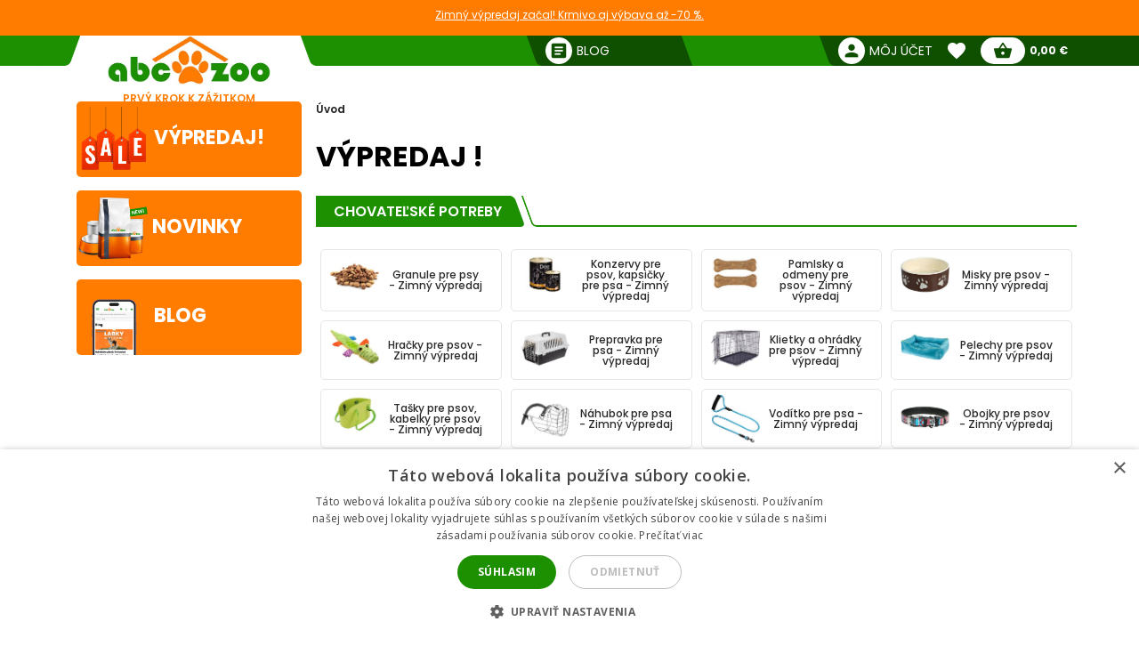

--- FILE ---
content_type: text/html; charset=utf-8
request_url: https://abc-zoo.sk/sales.php
body_size: 18076
content:
 




<!DOCTYPE html >
<html xml:lang="sk" lang="sk">
<head>


<!-- overenie fb -->
	<meta name="facebook-domain-verification" content="dnfqngyntw5ncufk1e61ibld7thiwp" /> 







<meta http-equiv="Content-Type" content="application/xhtml+xml; charset=utf-8" />
<title>ABC-ZOO</title>
<meta name="title" content="ABC-ZOO" />
<meta name="viewport" content="width=device-width,  initial-scale=1.0,maximum-scale=1.0">
<meta name="Owner" content="ABC-ZOO; https://abc-zoo.sk/" />
<meta name="Copyright" content="ABC-ZOO; https://abc-zoo.sk/" />
<meta name="Author" content="ABC-ZOO" />
<meta property="og:title" content="ABC-ZOO" />
<meta property="og:type" content="website" />

<meta name="Robots" content="index,follow" />
<meta name="google-site-verification" content="Ro44E9akWzymzQJ7R1aHu8pOzmKZ_Ay2jJYdER84Blo" />
<meta name="google-site-verification" content="dkiSq7JLjuvi7VioicYa7K78_7jubQ1ExtbSHim7tuo" />
<meta name="google-site-verification" content="wOC2V0anA3dK3gMdSGQNJVE1gHm17S2RAeFXDnMOCG4" />

<link href="https://abc-zoo.sk/themes/abczoo/css/googleapis_MaterialIcons.css" rel="stylesheet">
<link href="https://abc-zoo.sk/themes/abczoo/css/googleapis_MaterialIconsOutlined.css" rel="stylesheet">
<link href="https://abc-zoo.sk/themes/abczoo/css/googleapis_Poppins.css" rel="stylesheet">
<link href="https://abc-zoo.sk/themes/abczoo/css/googleapis_Roboto.css" rel="stylesheet">

<!-- Pinterest -->
<meta name="p:domain_verify" content="072daad74c17c07d14e460bacee9cd00"/>

<link href="https://abc-zoo.sk/js/jquery/jquery-ui/jquery-ui.min.css?v2" rel="stylesheet" type="text/css" media="all" />

        	<link href="/themes/abczoo/css/style-basic.css?1769084395" rel="stylesheet" type="text/css" media="all" />
        	<link href="/themes/abczoo/css/style-mobile.css?1769084395" rel="stylesheet" type="text/css" media="all" />
        	<link href="/themes/abczoo/css/style-tablet.css?1764125671" rel="stylesheet" type="text/css" media="all" />
        	<link href="/themes/abczoo/css/style-desktop.css?1764125671" rel="stylesheet" type="text/css" media="all" />
    
<script type="text/javascript">
    var a_id_lang = 3;
    var a_id_cart = 193082732;
    var baseDir = 'https://abc-zoo.sk/';
    var static_token = '52fa0bcf20ef6e8323c6c6fba85c3698';
    var token = '8c941d12f866053b71f1bbcfdcb6c7ba';
    var ajax_token = 'ab581eb29608b518c1dc5e0281bed459';
    var priceDisplayPrecision = 2;
</script>

<script type="text/javascript" src="https://abc-zoo.sk/js/jquery/jquery-3.5.1.min.js"></script>
<script type="text/javascript" src="https://abc-zoo.sk/js/jquery/jquery-ui/jquery-ui.min.js?v2"></script>
<script type="text/javascript" src="https://abc-zoo.sk/js/js.cookie.js"></script>
<script type="text/javascript" src="https://abc-zoo.sk/js/jquery/jquery.easing.1.3.js"></script>
<script type="text/javascript" src="https://abc-zoo.sk/js/tools.js?202507090904"></script>

			<script type="text/javascript" src="/themes/abczoo/js/slider.js?1764125671"></script>
	


<script>
			
		$(function()
		{
			var stickyTop = $('.body-wrapper').offset().top;
			var lastScrollTop = 0;
			var isOnMobile = isMobile();
			

			$(window).scroll(function()
			{
					var windowTop = $(window).scrollTop();					
					if(isOnMobile)
					{
						if (windowTop > 60 && windowTop > lastScrollTop && !$('#navigation-categories').hasClass("visible") && !$('#navigation-menu').hasClass("visible"))
						{
						   $('.header-search').addClass('rollup');
						   $('.main-header').addClass('rollup');
						}
						else
						{
							$('.header-search').removeClass('rollup');
							$('.main-header').removeClass('rollup');
						}
						lastScrollTop = windowTop;
					}
					else
					{
						if (stickyTop + 50 < windowTop && parseInt($(".body-wrapper").height()) + parseInt($(".body-wrapper").offset().top) - parseInt($(".main-header").height()) > windowTop)
						{
							$('.main-header').addClass('header-sticky');
							$('.body-wrapper').css('padding-top', '51px');
						}
						else
						{
							$('.main-header').removeClass('header-sticky');
							$('.body-wrapper').css('padding-top', '0');
						} 
					}  
			});
			
		});
	
</script>

<link rel="apple-touch-icon" sizes="57x57" href="https://abc-zoo.sk/img/favicon/apple-icon-57x57.png">
<link rel="apple-touch-icon" sizes="60x60" href="https://abc-zoo.sk/img/favicon/apple-icon-60x60.png">
<link rel="apple-touch-icon" sizes="72x72" href="https://abc-zoo.sk/img/favicon/apple-icon-72x72.png">
<link rel="apple-touch-icon" sizes="76x76" href="https://abc-zoo.sk/img/favicon/apple-icon-76x76.png">
<link rel="apple-touch-icon" sizes="114x114" href="https://abc-zoo.sk/img/favicon/apple-icon-114x114.png">
<link rel="apple-touch-icon" sizes="120x120" href="https://abc-zoo.sk/img/favicon/apple-icon-120x120.png">
<link rel="apple-touch-icon" sizes="144x144" href="https://abc-zoo.sk/img/favicon/apple-icon-144x144.png">
<link rel="apple-touch-icon" sizes="152x152" href="https://abc-zoo.sk/img/favicon/apple-icon-152x152.png">
<link rel="apple-touch-icon" sizes="180x180" href="https://abc-zoo.sk/img/favicon/apple-icon-180x180.png">
<link rel="icon" type="image/png" sizes="192x192" href="https://abc-zoo.sk/img/favicon/android-icon-192x192.png">
<link rel="icon" type="image/png" sizes="32x32" href="https://abc-zoo.sk/img/favicon/favicon-32x32.png">
<link rel="icon" type="image/png" sizes="96x96" href="https://abc-zoo.sk/img/favicon/favicon-96x96.png">
<link rel="icon" type="image/png" sizes="16x16" href="https://abc-zoo.sk/img/favicon/favicon-16x16.png">
<meta name="msapplication-TileColor" content="#ffffff">
<meta name="msapplication-TileImage" content="https://abc-zoo.sk/img/favicon/ms-icon-144x144.png">
<meta name="theme-color" content="#ffffff">

<link type="image/x-icon" rel="image/x-icon" href="https://abc-zoo.sk/img/favicon.ico" />
<link type="image/vnd.microsoft.icon" rel="icon" href="https://abc-zoo.sk/img/favicon.ico" />
<link href="/modules/homeadvert2/mda.css" rel="stylesheet" type="text/css" media="all" /><link href="/modules/homeadvert/mda.css" rel="stylesheet" type="text/css" media="all" /><script type="text/javascript" src="https://abc-zoo.sk/modules/headernotification/js/headernotification.js"></script><script  src="https://abc-zoo.sk/modules/loyalty_v2/js/loyalty_v2.js?1766132313"></script><script>
                    (function(w,d,s,l,i){w[l]=w[l]||[];w[l].push({"gtm.start":
                        new Date().getTime(),event:"gtm.js"});
                        var f=d.getElementsByTagName(s)[0],
                        j=d.createElement(s),dl=l!="dataLayer"?"&l="+l:"";
                        j.async=true;j.src="https://sgtm.abc-zoo.sk/abczoo.js?id="+i+dl;
                        f.parentNode.insertBefore(j,f);
                    })(window,document,"script","dataLayer","GTM-PSCXHR7D");
                </script>
            <link rel="stylesheet" type="text/css" href="/modules/accessibility/assets/css/accessibility.css?040820251410" media="all" />
            <link rel="stylesheet" type="text/css" href="/modules/accessibility/assets/css/override.css?040820251410" media="all" />
        <div id="temp-content-5825" style="display:none;"><div style="display:none;" class="description" data-content="1">najlepšie granule pre psa, najlepšie krmivo pre mačku, najlepšie granule pre šteňa</div><div style="display:none;" class="content-box" data-content="1">najlepšie mokré krmivo pre mačku, kvalitné granule pre psa odporúčanie</div><div style="display:none;" class="description" data-content="1">najlepšie krmivo pre citlivé bruško mačky, monoproteínové krmivo pre mačku odporúčanie</div><div style="display:none;" class="article-text" data-content="1">bezobilné granule pre psa najlepšie</div><div style="display:none;" class="article-text" data-content="1">krmivo pre mačku akcia</div><div style="display:none;" class="article-text" data-content="1">expresné doručenie granule</div><div style="display:none;" class="content-box" data-content="1">interaktívna hračka pre psa, odolná hračka pre psa pre silného žuvača, interaktívna hračka pre mačku</div><div style="display:none;" class="text-block" data-content="1">ABC-ZOO: Všetko pre tvoje domáce zvieratko! Granule, hračky, a chovateľské potreby skladom s rýchlou expedíciou. Nakupujte online a doprajte svojmu miláčikovi len to najlepšie.</div><div style="display:none;" class="description" data-content="1">Hľadáte najlepšie krmivo pre svojho domáceho miláčika? ABC-ZOO ponúka široký výber granúl pre psov, mačky a šteňatá. Vyberte si kvalitné a overené produkty pre zdravie a pohodu vášho zvieratka.</div><div style="display:none;" class="description" data-content="1">Viac ako 20 000 produktov skladom! Hľadáte široký výber chovateľských potrieb? U nás nájdete všetko, čo potrebujete pre svoje domáce zvieratá, a to pripravené na okamžité odoslanie. Preskúmajte našu ponuku ešte dnes!</div><div style="display:none;" class="content-box" data-content="1">Chovateľské potreby: Všetko pre psov, mačky, hlodavce a ďalšie domáce zvieratá. Rybárske potreby: Kompletný sortiment pre rybárov, od udíc po návnady. Preskúmajte našu ponuku!</div><div style="display:none;" class="description" data-content="1">Naši obľúbení výrobcovia: Vyberáme pre vás len tie najkvalitnejšie značky chovateľských potrieb. Dôverujte našim overeným partnerom a doprajte svojmu zvieratku to najlepšie.</div></div><script type="text/javascript" src="/modules/seoimprovement/views/js/content-placement.js"></script>
</head>
<body class="header_notification_on" id="sales">
<div id="header-notification-body" 
    class="header-notification hide-xs hide-md">
    <div class="wrapper mh-auto">
        <div class="row m-0 ph-10-lg">
            <div class="col-12 p-0-xs p-0-md">
                                    <a href="https://abc-zoo.sk/2068-winter-sale" class="notification-content text-und pointer">
                        Zimn&yacute; v&yacute;predaj začal! Krmivo aj v&yacute;bava až -70 %.
                    </a>
                            </div>
        </div>
    </div>
</div>

<noscript>
                    <iframe src="https://sgtm.abc-zoo.sk/abczoo.js/ns.html?id=GTM-PSCXHR7D"
                        height="0" width="0" style="display:none;visibility:hidden">
                    </iframe>
                </noscript>
<div id="fb-root"></div>
	    <div id="mobile-menu-overlay" class="mobile-overlay"></div>
        <div class="body-wrapper w-100 h-100">
				
             	            <header class="main-header w-100">
			<div id="header-notification" 
class="header-notification hide-lg">
    <div class="wrapper mh-auto">
        <div class="row m-0 ph-10-lg">
            <div class="col-12 p-0-xs p-0-md">
                                    <a href="https://abc-zoo.sk/2068-winter-sale" class="notification-content text-und pointer">
                        Zimn&yacute; v&yacute;predaj začal! Krmivo aj v&yacute;bava až -70 %.
                    </a>
                            </div>
        </div>
    </div>
</div>
                <div id="header-wrapper" class="wrapper h-100-xs h-100-md m-auto ">
                    <div class="row h-100-xs h-100-md m-0 m-0-md mobile-header-row">
						<!--  HOOK_HEADERLINKS -->
                        <!-- MOBILE_LEFT_ICON -->
    <div class="col-2 col-md-3 burger-icon h-100-xs hide-lg p-0 d-flex">
        <span id="mobile-menu-trigger" class="p-relative d-flex hamburger-trigger w-100 h-100 w-auto-md mr-auto-md">
            <span class="d-flex fs-30 color-green w-100 h-100 color-white-md hamburger-icon_1">
                <i class="material-icons m-auto fs-40"  >menu</i>
            </span>
        
            <span class="d-flex fs-30 color-green  w-100 h-100 color-white-md hamburger-icon_2">
                <i class="material-icons m-auto fs-40"  >close</i>
            </span>
        </span>
    </div>
<!-- /MOBILE_LEFT_ICON -->

<script type="text/javascript" src="https://abc-zoo.sk/modules/blockheaderlinks/js/blockheaderlinks.js"></script>    <!--  LOGO -->
            <div class="col-8 col-md-6 col-xs-5 h-100-xs h-100-md col-lg-3 p-0 z-0">
            <div class="logo clear-xs w-100 h-100">
                <div class="logo-img w-100">
                    <a href="https://abc-zoo.sk/" title="ABC-ZOO"  class="m-auto logo-img-href w-80 h-100-md text-center">
                         <div class="w-100 h-100">
                            
                             <img class=" h-100 w-auto w-80-lg h-auto-lg"  src="https://abc-zoo.sk/img/d/web/1.jpg" alt="ABC-ZOO">
                            
                             <span class="logo-subtitle color-orange text-up fs-12 fw-600 d-block hide-xs hide-md">Prvý krok k zážitkom</span>
                         </div>
                    </a>
                </div>
            </div>
        </div>
        <!--  /LOGO -->
  <div class="mv-auto hide-lg p-relative z-2 ml-auto-xs ml-auto-md">
	<a href="https://abc-zoo.sk/modules/customerfavoriteproducts/myfavorites.php" title="Favorite products" class="d-flex mv-auto header-icon-wrapper">
    	<i class="material-icons m-auto header-icon ">favorite</i>
        <span class="mv-auto header-icon-count ajax_favorite_quantity hidden">
    		0
        </span>
    </a>
</div>    
     <div class="mv-auto hide-lg p-relative z-2 color-green ml-auto-xs ml-auto-md">
	<a href="https://abc-zoo.sk/my-account.php" rel="nofollow" class="d-flex mv-auto">
    	<i class="material-icons m-auto color-green-xs color-white-md ">person</i>
    </a>
</div><div class="mv-auto hide-lg p-relative z-2 mr-10 ml-auto-xs ml-auto-md">
	<a href="https://abc-zoo.sk/order.php?step=1" title="Check out" class="d-flex ml-5-xs header-icon-wrapper mv-auto">
    	<i class="material-icons m-auto header-icon">shopping_basket</i>
        <span class="mv-auto header-icon-count  ajax_cart_quantity hidden">
    		0
        </span>
    </a>      
</div>                  
           
						<!--  /HOOK_HEADERLINKS -->
                        <!--  HOOK_TOP -->
                        <div id="header-right-side" class="col-2 col-md-3 h-100-xs h-100-md  col-lg-9 p-0 d-flex-md hide-xs">
							<div class="top-bar ml-auto-md w-100-xs h-100-xs">
                        		    <div class="link right pl-15 hide-md hide-xs ml-auto-lg">
        <a class="d-inherit" href="https://abc-zoo.sk/blog" rel="nofollow">
            <i class="material-icons header-link-icon mv-auto mr-5 ">article</i>
            <span class="m-auto fs-14 z-1 w-max">Blog</span>
        </a>
    </div>

<!-- Block user information module HEADER -->
<div class="link right pl-15 hide-md hide-xs ml-auto-lg user-info-container">
    <a class="d-inherit" href="https://abc-zoo.sk/my-account.php" rel="nofollow">
        <i class="material-icons header-link-icon mv-auto mr-5 ">person</i>
        <span class="m-auto fs-14 z-1 w-max">Môj účet</span>
    </a>
</div>
<div class="link bg-subgreen-lg pl-15 hide-md hide-xs ml-auto-lg user-logout-container" style="display: none;">
    <a class="d-inherit mv-auto fs-14-lg w-max d-flex" href="https://abc-zoo.sk/index.php?mylogout" rel="nofollow">
        <i class="material-icons d-flex m-auto">logout</i>
    </a>
</div>
<!-- /Block user information module HEADER -->


<script>
    $(document).ready(function() {
        if ($(window).width() > 1023) {
        $.ajax({
            type: 'POST',
            url: 'https://abc-zoo.sk/modules/blockuserinfo/blockuserinfo-ajax.php',
            data: { ac: 'getUserInfo' },
            dataType: 'json',
            timeout: 30000,
            success: function(response) {
                if (response.logged) {
                    $('.user-info-container').html('<a class="d-inherit" href="https://abc-zoo.sk/my-account.php" rel="nofollow"><i class="material-icons header-link-icon mv-auto mr-5 ">person</i><span class="m-auto fs-14 z-1 w-max">' + response.customerName + '</span></a>');
                    $('.user-logout-container').show();
                }
            }
        });
        }
    });
</script>
<script type="text/javascript" src="https://abc-zoo.sk/modules/customerfavoriteproducts/js/favoriteProduct-top.js?202509070024"></script>

<div id="favorite_block" class="hover-block link bg-subgreen-lg favorite-dropdown-hover ml-15 m-0-xs hide-md hide-xs">
    <a class="d-inherit m-auto z-4"  href="https://abc-zoo.sk/modules/customerfavoriteproducts/myfavorites.php" title="Obľúbené produkty">
    	<i class="material-icons m-auto color-white pb-5 pt-5">favorite</i>
        <span class="m-auto color-white fw-700 ml-5 z-4 fs-14 ajax_favorite_quantity hidden">
    		0
        </span>
   </a>
   <div class="hover-dropdown" style="width:400px">
        <div class="p-relative w-100 hover-content fd-column">
			<div id="favorite_block_list" class="favorite-products fd-column ph-15 pt-15" >
        		<dl class="m-0 d-flex fd-column">   
                	<div id="not_registred_products" class="text-center lh-16 fs-14">
                         
                    </div>                   
                	
                                    </dl>
                <div id="fav_no_products" class="pt-30 pb-30 fs-14 " >
                	Žiadne obľúbené produkty
               	</div>

            </div>
			<div class="d-flex">
				<div class="skew-right-reverse d-flex fs-20-md ">
					<span class="p-relative z-4 mv-auto pl-15 "> </span><span class="fw-600 ml-5 mv-auto p-relative z-4"></span>
				</div>
				<a href="https://abc-zoo.sk/modules/customerfavoriteproducts/myfavorites.php" title="Obľúbené produkty" class="bg-orange ml-auto skew-left-reverse btn-cart color-white p-5 ph-10-md ">
                    <span class="p-relative  fw-600 fs-16 fs-20-md d-flex">
                    	<img class="h-20 m-auto pr-5" style="height:20px" src="/modules/customerfavoriteproducts/img/populars.png" alt="Obľúbené produkty">
                    	Obľúbené produkty
                    </span>
				</a>
			</div>                
     	</div>
	</div>       
</div>            
	<script>
		var bc_ajax_delete = true;
	</script>
	<script type="text/javascript" src="https://abc-zoo.sk/modules/blockcart/ajax-cart.js?202509070910"></script>

        
<!-- MODULE Block cart -->

<div id="cart_block" class="hover-block link bg-subgreen-lg cart-dropdown-hover ml-15 m-0-xs hide-md hide-xs">
    <a class="d-inherit cart m-auto ph-10 z-4" href="https://abc-zoo.sk/order.php?step=1">
        <i class="material-icons header-link-icon mv-auto">shopping_basket</i>
        <span class="m-auto color-subgreen fw-700 z-4 fs-14 ajax_cart_quantity hidden">
    		0
        </span>
   </a>
   <div class="cart-dropdown hover-dropdown" style="width:400px">
        <div class="p-relative w-100 hover-content fd-column">
			<div id="cart_block_list" class="cart-products fd-column" >
        		                    <div class="p-15 cart-product d-flex"  id="cart_block_no_products">
                        <span class="m-auto fs-14">Žiadne produkty</span>
                    </div>                
                </div>
              
			<div class="cart-product p-15 cart_has_products" style="display:none">
         		<div class="d-flex">
         			<span class="d-flex lh-12 fs-14 fs-16-md mv-auto">Celkom: </span>
                 	<span class="fs-14 fs-16-md fw-700 ajax_cart_total ml-auto mv-auto">
                		           			</span>
        		</div>
          		           		          	</div>
			<div class="cart-errors text-center w-100 color-red" ></div>                
			<div class="d-flex p-15">
      			<a href="https://abc-zoo.sk/order.php?step=1" id="button_order_cart" title="Pokladňa"class="bg-orange d-flex ph-15 pv-5 w-100 b-r-25 ">
           			<span class="p-relative  fw-600 fs-16 color-white m-auto">Pokladňa</span>
               	</a>
     		</div>                
            <!-- /MODULE Block cart -->

        </div>
    </div>


</div>
<div class="link bg-subgreen-lg sum pl-5 pr-10 bg-green-md hide-xs hide-md hidden" >
	<a class="d-inherit" href="https://abc-zoo.sk/order.php?step=1">
		<span class="m-auto fw-700 w-max fs-12" id="cart_block_total">0,00 €</span>
	</a>
</div>
<!-- /MODULE Block cart -->


                        	</div>
                        </div>
                        <!--  /HOOK_TOP -->
                	</div>
            	</div>
              
            </header>
			
               
            
           
			
    <div class="wrapper main-wrapper mh-auto mt-30-lg">
        <div class="row m-0">

            <!--  HOOK_LEFT_COLUMN -->
            <div class="col-md-12 col-lg-3 pl-0-md ">
                                <div id="mobile-menu-wrapper" class="nav-mobile-wrapper h-100" style="z-index:3">
                    <nav id="navigation-menu" class="side-navigation pb-5-lg p-0-lg p-0-xs p-0-md z-4 mt-10 bg-white">

    <div class="nav-wrapper header-links m-0-xs m-0-md hide-lg">    
    
 
        <div class="pl-10 pt-10 pb-15  o-hide  fw-700 fs-18">
        	Navigácia
        </div>
       
        <ul class="nav-items header-links m-0 pl-0 pb-30  fs-14" >
			<li class="nav-item shadow-0 ">
				<a href="https://abc-zoo.sk/" title="ABC-ZOO" class="w-100-xs p-10 nav-trigger" >
                    <span class=" mv-auto mr-auto-xs mr-auto-md d-flex">
                    	<i class="material-icons mr-5 mv-auto fs-20 general-nav-icon">pets</i>
                    	<span class="mv-auto d-flex lh-1">Domov</span>
                    </span>                    
				</a>
			</li>
            				                    <li class="nav-item shadow-0 ">
                        <a href="/informacie/1-obchodne-podmienky" title="Obchodn&eacute; podmienky" class="w-100-xs p-10 nav-trigger" >
                            <span class="mv-auto mr-auto-xs mr-auto-md d-flex">
                               	<i class="material-icons mr-5 mv-auto fs-20 general-nav-icon">local_mall</i>
                                <span class="mv-auto d-flex lh-1">Obchodn&eacute; podmienky</span>
                            </span>                    
                        </a>
                    </li>
				                    <li class="nav-item shadow-0 ">
                        <a href="/informacie/2-kontakt-na-eshop-abc-zoo" title="Kontakt" class="w-100-xs p-10 nav-trigger" >
                            <span class="mv-auto mr-auto-xs mr-auto-md d-flex">
                               	<i class="material-icons mr-5 mv-auto fs-20 general-nav-icon">phone</i>
                                <span class="mv-auto d-flex lh-1">Kontakt</span>
                            </span>                    
                        </a>
                    </li>
				                    <li class="nav-item shadow-0 ">
                        <a href="/informacie/3-dodacie-podmienky" title="Dodacie podmienky" class="w-100-xs p-10 nav-trigger" >
                            <span class="mv-auto mr-auto-xs mr-auto-md d-flex">
                               	<i class="material-icons mr-5 mv-auto fs-20 general-nav-icon">local_shipping</i>
                                <span class="mv-auto d-flex lh-1">Dodacie podmienky</span>
                            </span>                    
                        </a>
                    </li>
				                    <li class="nav-item shadow-0 ">
                        <a href="/informacie/7-odstupenie-od-zmluvy" title="Odst&uacute;penie od zmluvy" class="w-100-xs p-10 nav-trigger" >
                            <span class="mv-auto mr-auto-xs mr-auto-md d-flex">
                               	<i class="material-icons mr-5 mv-auto fs-20 general-nav-icon">remove_circle_outline</i>
                                <span class="mv-auto d-flex lh-1">Odst&uacute;penie od zmluvy</span>
                            </span>                    
                        </a>
                    </li>
				                    <li class="nav-item shadow-0 ">
                        <a href="/informacie/14-faq-casto-kladene-otazky" title="FAQ - Často kladen&eacute; ot&aacute;zky" class="w-100-xs p-10 nav-trigger" >
                            <span class="mv-auto mr-auto-xs mr-auto-md d-flex">
                               	<i class="material-icons mr-5 mv-auto fs-20 general-nav-icon">help_outline</i>
                                <span class="mv-auto d-flex lh-1">FAQ - Často kladen&eacute; ot&aacute;zky</span>
                            </span>                    
                        </a>
                    </li>
				                    <li class="nav-item shadow-0 ">
                        <a href="/informacie/15-reklamacie" title="Reklam&aacute;cie" class="w-100-xs p-10 nav-trigger" >
                            <span class="mv-auto mr-auto-xs mr-auto-md d-flex">
                               	<i class="material-icons mr-5 mv-auto fs-20 general-nav-icon">keyboard_return</i>
                                <span class="mv-auto d-flex lh-1">Reklam&aacute;cie</span>
                            </span>                    
                        </a>
                    </li>
							            <li class="nav-item shadow-0 ">
                <a href="https://abc-zoo.sk/blog" title="Blog" class="w-100-xs p-10 nav-trigger" >
                    <span class="mv-auto mr-auto-xs mr-auto-md d-flex">
                        <i class="material-icons mr-5 mv-auto fs-20 general-nav-icon">rss_feed</i>
                        <span class="mv-auto d-flex lh-1">Blog</span>
                    </span>                    
                </a>
            </li>            
        </ul>
        
        
		  	
    </div>

</nav><nav id="homeadvert" class="side-navigation  hide-md hide-xs"><div class="m-0 m-auto"><div class="m-0 m-auto"><div class="m-0 m-auto"><div class="m-0 m-auto"><div class="m-0 m-auto"><div class="m-0 m-auto"></nav>    <a href="https://abc-zoo.sk/sales.php" class="home-banner reactive br-5 left newproducts bg-orange hide-xs hide-md ">
        <div class="img-icon">  
            <img class="main-icon" src="https://abc-zoo.sk/modules/saleproducts/assets/saleproducts-icon.png?1764125670" alt="">
        </div>    
        <div class="banner-content ">
                        <h6 class="banner-title color-white m-0 fs-22">Výpredaj!</h6>
        </div>
    </a>
    <a href="https://abc-zoo.sk/nove-produkty" class="home-banner br-5 reactive left newproducts bg-orange hide-xs hide-md">
        <div class="img-icon">
            <img class="main-icon" src="https://abc-zoo.sk/modules/newproducts/assets/newproducts-icon.png?1764125670" alt="">
        </div>

        <div class="banner-content">
            <h6 class="banner-title color-white m-0 fs-22">Novinky</h6>
        </div>
    </a>
       <a href="https://abc-zoo.sk/blog" class="home-banner reactive br-5 blog left  bg-orange  hide-xs hide-md">
    <div class="img-icon">
    <img class="main-icon" src="https://abc-zoo.sk/modules/blockblog/img/blog-icon.png" alt="">
    </div>
    <div class="banner-content">
        <h6 class="banner-title color-white m-0 fs-22">Blog</h6>
    </div>
</a>

                </div>
            </div>  
            <!--  /HOOK_LEFT_COLUMN --> 
                       
			<!--  MAIN_CONTENT -->
			<div class="col-12 col-lg-9 p-0" >
                <main class="main-content ph-10-xs pt-10-lg">
				
        
 

 
 <!-- Breadcrumb -->
	
    <div class="col-12 p-0 bg-gray-xs breadcrumb-topwrap">
		<div class="breadcrumb-wrap bg-gray-xs mb-20-lg mb-20-md p-10-xs p-10-md">
			<ul class="breadcrumb m-0 p-0-lg fs-12  ph-10-xs ph-10-md">
				<li class="breadcrumb-link color-gray">
                	<a href="https://abc-zoo.sk/" title="Späť na Úvod">Úvod</a>
                </li>
											</ul>
		</div>
	</div>
<!-- /Breadcrumb -->    
  <!-- TITLE -->
  <div class="d-block-xs d-flex fd-column-xs">
      <h1 class="category-title m-0-lg mt-20 fs-22-md fs-22-xs"  id="category_name">VÝPREDAJ !</h1>
  </div>
      
  <!-- TITLE END -->  	
  
  <!-- SUBCATEGORIES -->
  	
                <div class="row m-0-lg mobile-divider">
            <div class="col-12 p-20-xs p-20-md mt-20-lg p-0-lg">
                <div class="tabulator full-xs o-hide d-flex hide-xs hide-md">
                    <div class="mr-5 tab  p-relative d-flex ph-20 pv-5">
                        <span class="color-white m-auto fw-600 fs-16 p-relative z-1">Chovateľské potreby</span>
                        <span class="tab-bg-skew  h-100 w-100"></span>
                    </div>
                    <div class="tab-fill"></div>
                </div>
                <div class="line-gray d-flex hide-lg">
                    <span class="color-subblack m-auto p-relative  fw-600 text-up ph-15 bg-white fs-28 fs-20-xs">
                        Chovateľské potreby
                    </span>
                </div>
                
               
                    <div class="category-view p-relative mb-20 mt-20  br-5  ">
                        <div class="row m-0 p-relative subcategories">
                            <!-- SINGLE SUBCATEGORY -->
                                                             <div class="col-xs-12 col-md-3 col-lg-3 p-5-lg p-5-md p-0-xs mb-10-xs">
                                  <a href="https://abc-zoo.sk/2076-krmivo-pre-psov" title="Granule pre psy - Zimn&yacute; v&yacute;predaj" class="sub-catg p-relative ph-15-xs ph-10 pv-5">
                                          <div class="catg-img d-flex p-relative">
                                          <img src="/2076-large/krmivo-pre-psov.jpg?1765879315" alt="Granule pre psy - Zimn&yacute; v&yacute;predaj" class="h-100 m-auto">
                                          </div>
                                          <div class="lh-1 d-flex catg-name w-100">
                                              <h2 class="text-center m-auto catg-text pv-5 color-subblack ph-10 b-r-25 fw-500 fs-12">
                                              Granule pre psy - Zimn&yacute; v&yacute;predaj
                                          </h2>
                                      </div>
                                  </a>
                                  </div>
                                                             <div class="col-xs-12 col-md-3 col-lg-3 p-5-lg p-5-md p-0-xs mb-10-xs">
                                  <a href="https://abc-zoo.sk/2077-konzervy-pre-psov-kapsicky-pre-psa" title="Konzervy pre psov, kapsičky pre psa - Zimn&yacute; v&yacute;predaj" class="sub-catg p-relative ph-15-xs ph-10 pv-5">
                                          <div class="catg-img d-flex p-relative">
                                          <img src="/2077-large/konzervy-pre-psov-kapsicky-pre-psa.jpg?1765879472" alt="Konzervy pre psov, kapsičky pre psa - Zimn&yacute; v&yacute;predaj" class="h-100 m-auto">
                                          </div>
                                          <div class="lh-1 d-flex catg-name w-100">
                                              <h2 class="text-center m-auto catg-text pv-5 color-subblack ph-10 b-r-25 fw-500 fs-12">
                                              Konzervy pre psov, kapsičky pre psa - Zimn&yacute; v&yacute;predaj
                                          </h2>
                                      </div>
                                  </a>
                                  </div>
                                                             <div class="col-xs-12 col-md-3 col-lg-3 p-5-lg p-5-md p-0-xs mb-10-xs">
                                  <a href="https://abc-zoo.sk/2078-pamlsky-a-odmeny-pre-psov" title="Pamlsky a odmeny pre psov - Zimn&yacute; v&yacute;predaj" class="sub-catg p-relative ph-15-xs ph-10 pv-5">
                                          <div class="catg-img d-flex p-relative">
                                          <img src="/2078-large/pamlsky-a-odmeny-pre-psov.jpg?1765879492" alt="Pamlsky a odmeny pre psov - Zimn&yacute; v&yacute;predaj" class="h-100 m-auto">
                                          </div>
                                          <div class="lh-1 d-flex catg-name w-100">
                                              <h2 class="text-center m-auto catg-text pv-5 color-subblack ph-10 b-r-25 fw-500 fs-12">
                                              Pamlsky a odmeny pre psov - Zimn&yacute; v&yacute;predaj
                                          </h2>
                                      </div>
                                  </a>
                                  </div>
                                                             <div class="col-xs-12 col-md-3 col-lg-3 p-5-lg p-5-md p-0-xs mb-10-xs">
                                  <a href="https://abc-zoo.sk/2079-misky-pre-psov" title="Misky pre psov - Zimn&yacute; v&yacute;predaj" class="sub-catg p-relative ph-15-xs ph-10 pv-5">
                                          <div class="catg-img d-flex p-relative">
                                          <img src="/2079-large/misky-pre-psov.jpg?1765879518" alt="Misky pre psov - Zimn&yacute; v&yacute;predaj" class="h-100 m-auto">
                                          </div>
                                          <div class="lh-1 d-flex catg-name w-100">
                                              <h2 class="text-center m-auto catg-text pv-5 color-subblack ph-10 b-r-25 fw-500 fs-12">
                                              Misky pre psov - Zimn&yacute; v&yacute;predaj
                                          </h2>
                                      </div>
                                  </a>
                                  </div>
                                                             <div class="col-xs-12 col-md-3 col-lg-3 p-5-lg p-5-md p-0-xs mb-10-xs">
                                  <a href="https://abc-zoo.sk/2080-hracky-pre-psov" title="Hračky pre psov - Zimn&yacute; v&yacute;predaj" class="sub-catg p-relative ph-15-xs ph-10 pv-5">
                                          <div class="catg-img d-flex p-relative">
                                          <img src="/2080-large/hracky-pre-psov.jpg?1765879539" alt="Hračky pre psov - Zimn&yacute; v&yacute;predaj" class="h-100 m-auto">
                                          </div>
                                          <div class="lh-1 d-flex catg-name w-100">
                                              <h2 class="text-center m-auto catg-text pv-5 color-subblack ph-10 b-r-25 fw-500 fs-12">
                                              Hračky pre psov - Zimn&yacute; v&yacute;predaj
                                          </h2>
                                      </div>
                                  </a>
                                  </div>
                                                             <div class="col-xs-12 col-md-3 col-lg-3 p-5-lg p-5-md p-0-xs mb-10-xs">
                                  <a href="https://abc-zoo.sk/2081-prepravka-pre-psa" title="Prepravka pre psa - Zimn&yacute; v&yacute;predaj" class="sub-catg p-relative ph-15-xs ph-10 pv-5">
                                          <div class="catg-img d-flex p-relative">
                                          <img src="/2081-large/prepravka-pre-psa.jpg?1765879560" alt="Prepravka pre psa - Zimn&yacute; v&yacute;predaj" class="h-100 m-auto">
                                          </div>
                                          <div class="lh-1 d-flex catg-name w-100">
                                              <h2 class="text-center m-auto catg-text pv-5 color-subblack ph-10 b-r-25 fw-500 fs-12">
                                              Prepravka pre psa - Zimn&yacute; v&yacute;predaj
                                          </h2>
                                      </div>
                                  </a>
                                  </div>
                                                             <div class="col-xs-12 col-md-3 col-lg-3 p-5-lg p-5-md p-0-xs mb-10-xs">
                                  <a href="https://abc-zoo.sk/2082-klietky-a-ohradky-pre-psov" title="Klietky a ohr&aacute;dky pre psov - Zimn&yacute; v&yacute;predaj" class="sub-catg p-relative ph-15-xs ph-10 pv-5">
                                          <div class="catg-img d-flex p-relative">
                                          <img src="/2082-large/klietky-a-ohradky-pre-psov.jpg?1765879580" alt="Klietky a ohr&aacute;dky pre psov - Zimn&yacute; v&yacute;predaj" class="h-100 m-auto">
                                          </div>
                                          <div class="lh-1 d-flex catg-name w-100">
                                              <h2 class="text-center m-auto catg-text pv-5 color-subblack ph-10 b-r-25 fw-500 fs-12">
                                              Klietky a ohr&aacute;dky pre psov - Zimn&yacute; v&yacute;predaj
                                          </h2>
                                      </div>
                                  </a>
                                  </div>
                                                             <div class="col-xs-12 col-md-3 col-lg-3 p-5-lg p-5-md p-0-xs mb-10-xs">
                                  <a href="https://abc-zoo.sk/2083-pelechy-pre-psov" title="Pelechy pre psov - Zimn&yacute; v&yacute;predaj" class="sub-catg p-relative ph-15-xs ph-10 pv-5">
                                          <div class="catg-img d-flex p-relative">
                                          <img src="/2083-large/pelechy-pre-psov.jpg?1765879601" alt="Pelechy pre psov - Zimn&yacute; v&yacute;predaj" class="h-100 m-auto">
                                          </div>
                                          <div class="lh-1 d-flex catg-name w-100">
                                              <h2 class="text-center m-auto catg-text pv-5 color-subblack ph-10 b-r-25 fw-500 fs-12">
                                              Pelechy pre psov - Zimn&yacute; v&yacute;predaj
                                          </h2>
                                      </div>
                                  </a>
                                  </div>
                                                             <div class="col-xs-12 col-md-3 col-lg-3 p-5-lg p-5-md p-0-xs mb-10-xs">
                                  <a href="https://abc-zoo.sk/2084-tasky-pre-psov-kabelky-pre-psov" title="Ta&scaron;ky pre psov, kabelky pre psov - Zimn&yacute; v&yacute;predaj" class="sub-catg p-relative ph-15-xs ph-10 pv-5">
                                          <div class="catg-img d-flex p-relative">
                                          <img src="/2084-large/tasky-pre-psov-kabelky-pre-psov.jpg?1765879623" alt="Ta&scaron;ky pre psov, kabelky pre psov - Zimn&yacute; v&yacute;predaj" class="h-100 m-auto">
                                          </div>
                                          <div class="lh-1 d-flex catg-name w-100">
                                              <h2 class="text-center m-auto catg-text pv-5 color-subblack ph-10 b-r-25 fw-500 fs-12">
                                              Ta&scaron;ky pre psov, kabelky pre psov - Zimn&yacute; v&yacute;predaj
                                          </h2>
                                      </div>
                                  </a>
                                  </div>
                                                             <div class="col-xs-12 col-md-3 col-lg-3 p-5-lg p-5-md p-0-xs mb-10-xs">
                                  <a href="https://abc-zoo.sk/2085-nahubok-pre-psa" title="N&aacute;hubok pre psa - Zimn&yacute; v&yacute;predaj" class="sub-catg p-relative ph-15-xs ph-10 pv-5">
                                          <div class="catg-img d-flex p-relative">
                                          <img src="/2085-large/nahubok-pre-psa.jpg?1765879649" alt="N&aacute;hubok pre psa - Zimn&yacute; v&yacute;predaj" class="h-100 m-auto">
                                          </div>
                                          <div class="lh-1 d-flex catg-name w-100">
                                              <h2 class="text-center m-auto catg-text pv-5 color-subblack ph-10 b-r-25 fw-500 fs-12">
                                              N&aacute;hubok pre psa - Zimn&yacute; v&yacute;predaj
                                          </h2>
                                      </div>
                                  </a>
                                  </div>
                                                             <div class="col-xs-12 col-md-3 col-lg-3 p-5-lg p-5-md p-0-xs mb-10-xs">
                                  <a href="https://abc-zoo.sk/2086-voditko-pre-psa" title="Vod&iacute;tko pre psa - Zimn&yacute; v&yacute;predaj" class="sub-catg p-relative ph-15-xs ph-10 pv-5">
                                          <div class="catg-img d-flex p-relative">
                                          <img src="/2086-large/voditko-pre-psa.jpg?1765879682" alt="Vod&iacute;tko pre psa - Zimn&yacute; v&yacute;predaj" class="h-100 m-auto">
                                          </div>
                                          <div class="lh-1 d-flex catg-name w-100">
                                              <h2 class="text-center m-auto catg-text pv-5 color-subblack ph-10 b-r-25 fw-500 fs-12">
                                              Vod&iacute;tko pre psa - Zimn&yacute; v&yacute;predaj
                                          </h2>
                                      </div>
                                  </a>
                                  </div>
                                                             <div class="col-xs-12 col-md-3 col-lg-3 p-5-lg p-5-md p-0-xs mb-10-xs">
                                  <a href="https://abc-zoo.sk/2087-obojky-pre-psov" title="Obojky pre psov - Zimn&yacute; v&yacute;predaj" class="sub-catg p-relative ph-15-xs ph-10 pv-5">
                                          <div class="catg-img d-flex p-relative">
                                          <img src="/2087-large/obojky-pre-psov.jpg?1765879705" alt="Obojky pre psov - Zimn&yacute; v&yacute;predaj" class="h-100 m-auto">
                                          </div>
                                          <div class="lh-1 d-flex catg-name w-100">
                                              <h2 class="text-center m-auto catg-text pv-5 color-subblack ph-10 b-r-25 fw-500 fs-12">
                                              Obojky pre psov - Zimn&yacute; v&yacute;predaj
                                          </h2>
                                      </div>
                                  </a>
                                  </div>
                                                             <div class="col-xs-12 col-md-3 col-lg-3 p-5-lg p-5-md p-0-xs mb-10-xs">
                                  <a href="https://abc-zoo.sk/2088-postroj-pre-psa" title="Postroj pre psa - Zimn&yacute; v&yacute;predaj" class="sub-catg p-relative ph-15-xs ph-10 pv-5">
                                          <div class="catg-img d-flex p-relative">
                                          <img src="/2088-large/postroj-pre-psa.jpg?1765879729" alt="Postroj pre psa - Zimn&yacute; v&yacute;predaj" class="h-100 m-auto">
                                          </div>
                                          <div class="lh-1 d-flex catg-name w-100">
                                              <h2 class="text-center m-auto catg-text pv-5 color-subblack ph-10 b-r-25 fw-500 fs-12">
                                              Postroj pre psa - Zimn&yacute; v&yacute;predaj
                                          </h2>
                                      </div>
                                  </a>
                                  </div>
                                                             <div class="col-xs-12 col-md-3 col-lg-3 p-5-lg p-5-md p-0-xs mb-10-xs">
                                  <a href="https://abc-zoo.sk/2089-strojceky-na-strihanie-psov" title="Strojčeky na strihanie psov - Zimn&yacute; v&yacute;predaj" class="sub-catg p-relative ph-15-xs ph-10 pv-5">
                                          <div class="catg-img d-flex p-relative">
                                          <img src="/2089-large/strojceky-na-strihanie-psov.jpg?1765879750" alt="Strojčeky na strihanie psov - Zimn&yacute; v&yacute;predaj" class="h-100 m-auto">
                                          </div>
                                          <div class="lh-1 d-flex catg-name w-100">
                                              <h2 class="text-center m-auto catg-text pv-5 color-subblack ph-10 b-r-25 fw-500 fs-12">
                                              Strojčeky na strihanie psov - Zimn&yacute; v&yacute;predaj
                                          </h2>
                                      </div>
                                  </a>
                                  </div>
                                                             <div class="col-xs-12 col-md-3 col-lg-3 p-5-lg p-5-md p-0-xs mb-10-xs">
                                  <a href="https://abc-zoo.sk/2090-kozmetika-pre-psov-hygiena" title="Kozmetika pre psov, Hygiena - Zimn&yacute; v&yacute;predaj" class="sub-catg p-relative ph-15-xs ph-10 pv-5">
                                          <div class="catg-img d-flex p-relative">
                                          <img src="/2090-large/kozmetika-pre-psov-hygiena.jpg?1765879774" alt="Kozmetika pre psov, Hygiena - Zimn&yacute; v&yacute;predaj" class="h-100 m-auto">
                                          </div>
                                          <div class="lh-1 d-flex catg-name w-100">
                                              <h2 class="text-center m-auto catg-text pv-5 color-subblack ph-10 b-r-25 fw-500 fs-12">
                                              Kozmetika pre psov, Hygiena - Zimn&yacute; v&yacute;predaj
                                          </h2>
                                      </div>
                                  </a>
                                  </div>
                                                             <div class="col-xs-12 col-md-3 col-lg-3 p-5-lg p-5-md p-0-xs mb-10-xs">
                                  <a href="https://abc-zoo.sk/2091-vycvik-psa-sport-so-psom" title="V&yacute;cvik psa, &scaron;port so psom - Zimn&yacute; v&yacute;predaj" class="sub-catg p-relative ph-15-xs ph-10 pv-5">
                                          <div class="catg-img d-flex p-relative">
                                          <img src="/2091-large/vycvik-psa-sport-so-psom.jpg?1765879793" alt="V&yacute;cvik psa, &scaron;port so psom - Zimn&yacute; v&yacute;predaj" class="h-100 m-auto">
                                          </div>
                                          <div class="lh-1 d-flex catg-name w-100">
                                              <h2 class="text-center m-auto catg-text pv-5 color-subblack ph-10 b-r-25 fw-500 fs-12">
                                              V&yacute;cvik psa, &scaron;port so psom - Zimn&yacute; v&yacute;predaj
                                          </h2>
                                      </div>
                                  </a>
                                  </div>
                                                             <div class="col-xs-12 col-md-3 col-lg-3 p-5-lg p-5-md p-0-xs mb-10-xs">
                                  <a href="https://abc-zoo.sk/2092-dvierka-pre-psa" title="Dvierka pre psa - Zimn&yacute; v&yacute;predaj" class="sub-catg p-relative ph-15-xs ph-10 pv-5">
                                          <div class="catg-img d-flex p-relative">
                                          <img src="/2092-large/dvierka-pre-psa.jpg?1765879817" alt="Dvierka pre psa - Zimn&yacute; v&yacute;predaj" class="h-100 m-auto">
                                          </div>
                                          <div class="lh-1 d-flex catg-name w-100">
                                              <h2 class="text-center m-auto catg-text pv-5 color-subblack ph-10 b-r-25 fw-500 fs-12">
                                              Dvierka pre psa - Zimn&yacute; v&yacute;predaj
                                          </h2>
                                      </div>
                                  </a>
                                  </div>
                                                             <div class="col-xs-12 col-md-3 col-lg-3 p-5-lg p-5-md p-0-xs mb-10-xs">
                                  <a href="https://abc-zoo.sk/2093-vitaminy-a-lieciva" title="Vitam&iacute;ny a liečiv&aacute; - Zimn&yacute; v&yacute;predaj" class="sub-catg p-relative ph-15-xs ph-10 pv-5">
                                          <div class="catg-img d-flex p-relative">
                                          <img src="/2093-large/vitaminy-a-lieciva.jpg?1765879876" alt="Vitam&iacute;ny a liečiv&aacute; - Zimn&yacute; v&yacute;predaj" class="h-100 m-auto">
                                          </div>
                                          <div class="lh-1 d-flex catg-name w-100">
                                              <h2 class="text-center m-auto catg-text pv-5 color-subblack ph-10 b-r-25 fw-500 fs-12">
                                              Vitam&iacute;ny a liečiv&aacute; - Zimn&yacute; v&yacute;predaj
                                          </h2>
                                      </div>
                                  </a>
                                  </div>
                                                             <div class="col-xs-12 col-md-3 col-lg-3 p-5-lg p-5-md p-0-xs mb-10-xs">
                                  <a href="https://abc-zoo.sk/2094-oblecenie-pre-psov" title="Oblečenie pre psov - Zimn&yacute; v&yacute;predaj" class="sub-catg p-relative ph-15-xs ph-10 pv-5">
                                          <div class="catg-img d-flex p-relative">
                                          <img src="/2094-large/oblecenie-pre-psov.jpg?1765879905" alt="Oblečenie pre psov - Zimn&yacute; v&yacute;predaj" class="h-100 m-auto">
                                          </div>
                                          <div class="lh-1 d-flex catg-name w-100">
                                              <h2 class="text-center m-auto catg-text pv-5 color-subblack ph-10 b-r-25 fw-500 fs-12">
                                              Oblečenie pre psov - Zimn&yacute; v&yacute;predaj
                                          </h2>
                                      </div>
                                  </a>
                                  </div>
                                                             <div class="col-xs-12 col-md-3 col-lg-3 p-5-lg p-5-md p-0-xs mb-10-xs">
                                  <a href="https://abc-zoo.sk/2095-buda-pre-psa" title="B&uacute;da pre psa - Zimn&yacute; v&yacute;predaj" class="sub-catg p-relative ph-15-xs ph-10 pv-5">
                                          <div class="catg-img d-flex p-relative">
                                          <img src="/2095-large/buda-pre-psa.jpg?1765879925" alt="B&uacute;da pre psa - Zimn&yacute; v&yacute;predaj" class="h-100 m-auto">
                                          </div>
                                          <div class="lh-1 d-flex catg-name w-100">
                                              <h2 class="text-center m-auto catg-text pv-5 color-subblack ph-10 b-r-25 fw-500 fs-12">
                                              B&uacute;da pre psa - Zimn&yacute; v&yacute;predaj
                                          </h2>
                                      </div>
                                  </a>
                                  </div>
                                                             <div class="col-xs-12 col-md-3 col-lg-3 p-5-lg p-5-md p-0-xs mb-10-xs">
                                  <a href="https://abc-zoo.sk/2098-chovatelske-vysavace-thomas-black-friday" title="Chovateľsk&eacute; vys&aacute;vače THOMAS - Zimn&yacute; v&yacute;predaj" class="sub-catg p-relative ph-15-xs ph-10 pv-5">
                                          <div class="catg-img d-flex p-relative">
                                          <img src="/2098-large/chovatelske-vysavace-thomas-black-friday.jpg?1765879995" alt="Chovateľsk&eacute; vys&aacute;vače THOMAS - Zimn&yacute; v&yacute;predaj" class="h-100 m-auto">
                                          </div>
                                          <div class="lh-1 d-flex catg-name w-100">
                                              <h2 class="text-center m-auto catg-text pv-5 color-subblack ph-10 b-r-25 fw-500 fs-12">
                                              Chovateľsk&eacute; vys&aacute;vače THOMAS - Zimn&yacute; v&yacute;predaj
                                          </h2>
                                      </div>
                                  </a>
                                  </div>
                                                             <div class="col-xs-12 col-md-3 col-lg-3 p-5-lg p-5-md p-0-xs mb-10-xs">
                                  <a href="https://abc-zoo.sk/2096-antiparazitika-pre-psov-black-friday" title="Antiparazitik&aacute; pre psov - Zimn&yacute; v&yacute;predaj" class="sub-catg p-relative ph-15-xs ph-10 pv-5">
                                          <div class="catg-img d-flex p-relative">
                                          <img src="/2096-large/antiparazitika-pre-psov-black-friday.jpg?1765879958" alt="Antiparazitik&aacute; pre psov - Zimn&yacute; v&yacute;predaj" class="h-100 m-auto">
                                          </div>
                                          <div class="lh-1 d-flex catg-name w-100">
                                              <h2 class="text-center m-auto catg-text pv-5 color-subblack ph-10 b-r-25 fw-500 fs-12">
                                              Antiparazitik&aacute; pre psov - Zimn&yacute; v&yacute;predaj
                                          </h2>
                                      </div>
                                  </a>
                                  </div>
                                                             <div class="col-xs-12 col-md-3 col-lg-3 p-5-lg p-5-md p-0-xs mb-10-xs">
                                  <a href="https://abc-zoo.sk/2097-cestovanie-so-psom-black-friday" title="Cestovanie so psom - Zimn&yacute; v&yacute;predaj" class="sub-catg p-relative ph-15-xs ph-10 pv-5">
                                          <div class="catg-img d-flex p-relative">
                                          <img src="/2097-large/cestovanie-so-psom-black-friday.jpg?1765880019" alt="Cestovanie so psom - Zimn&yacute; v&yacute;predaj" class="h-100 m-auto">
                                          </div>
                                          <div class="lh-1 d-flex catg-name w-100">
                                              <h2 class="text-center m-auto catg-text pv-5 color-subblack ph-10 b-r-25 fw-500 fs-12">
                                              Cestovanie so psom - Zimn&yacute; v&yacute;predaj
                                          </h2>
                                      </div>
                                  </a>
                                  </div>
                                                             <div class="col-xs-12 col-md-3 col-lg-3 p-5-lg p-5-md p-0-xs mb-10-xs">
                                  <a href="https://abc-zoo.sk/2099-krmivo-pre-macky" title="Granule pre mačky - Zimn&yacute; v&yacute;predaj" class="sub-catg p-relative ph-15-xs ph-10 pv-5">
                                          <div class="catg-img d-flex p-relative">
                                          <img src="/2099-large/krmivo-pre-macky.jpg?1765886154" alt="Granule pre mačky - Zimn&yacute; v&yacute;predaj" class="h-100 m-auto">
                                          </div>
                                          <div class="lh-1 d-flex catg-name w-100">
                                              <h2 class="text-center m-auto catg-text pv-5 color-subblack ph-10 b-r-25 fw-500 fs-12">
                                              Granule pre mačky - Zimn&yacute; v&yacute;predaj
                                          </h2>
                                      </div>
                                  </a>
                                  </div>
                                                             <div class="col-xs-12 col-md-3 col-lg-3 p-5-lg p-5-md p-0-xs mb-10-xs">
                                  <a href="https://abc-zoo.sk/2100-konzervy-pre-macky-kapsicky-pre-macku-pastety" title="Konzervy pre mačky, kapsičky pre mačku - Zimn&yacute; v&yacute;predaj" class="sub-catg p-relative ph-15-xs ph-10 pv-5">
                                          <div class="catg-img d-flex p-relative">
                                          <img src="/2100-large/konzervy-pre-macky-kapsicky-pre-macku-pastety.jpg?1765886181" alt="Konzervy pre mačky, kapsičky pre mačku - Zimn&yacute; v&yacute;predaj" class="h-100 m-auto">
                                          </div>
                                          <div class="lh-1 d-flex catg-name w-100">
                                              <h2 class="text-center m-auto catg-text pv-5 color-subblack ph-10 b-r-25 fw-500 fs-12">
                                              Konzervy pre mačky, kapsičky pre mačku - Zimn&yacute; v&yacute;predaj
                                          </h2>
                                      </div>
                                  </a>
                                  </div>
                                                             <div class="col-xs-12 col-md-3 col-lg-3 p-5-lg p-5-md p-0-xs mb-10-xs">
                                  <a href="https://abc-zoo.sk/2101-pochutky-pre-macku-pamlsky-pre-macky" title="Poch&uacute;ťky pre mačku, pamlsky pre mačky - Zimn&yacute; v&yacute;predaj" class="sub-catg p-relative ph-15-xs ph-10 pv-5">
                                          <div class="catg-img d-flex p-relative">
                                          <img src="/2101-large/pochutky-pre-macku-pamlsky-pre-macky.jpg?1765886209" alt="Poch&uacute;ťky pre mačku, pamlsky pre mačky - Zimn&yacute; v&yacute;predaj" class="h-100 m-auto">
                                          </div>
                                          <div class="lh-1 d-flex catg-name w-100">
                                              <h2 class="text-center m-auto catg-text pv-5 color-subblack ph-10 b-r-25 fw-500 fs-12">
                                              Poch&uacute;ťky pre mačku, pamlsky pre mačky - Zimn&yacute; v&yacute;predaj
                                          </h2>
                                      </div>
                                  </a>
                                  </div>
                                                             <div class="col-xs-12 col-md-3 col-lg-3 p-5-lg p-5-md p-0-xs mb-10-xs">
                                  <a href="https://abc-zoo.sk/2102-skrabadlo-pre-macky" title="&Scaron;krabadlo pre mačky - Zimn&yacute; v&yacute;predaj" class="sub-catg p-relative ph-15-xs ph-10 pv-5">
                                          <div class="catg-img d-flex p-relative">
                                          <img src="/2102-large/skrabadlo-pre-macky.jpg?1765886240" alt="&Scaron;krabadlo pre mačky - Zimn&yacute; v&yacute;predaj" class="h-100 m-auto">
                                          </div>
                                          <div class="lh-1 d-flex catg-name w-100">
                                              <h2 class="text-center m-auto catg-text pv-5 color-subblack ph-10 b-r-25 fw-500 fs-12">
                                              &Scaron;krabadlo pre mačky - Zimn&yacute; v&yacute;predaj
                                          </h2>
                                      </div>
                                  </a>
                                  </div>
                                                             <div class="col-xs-12 col-md-3 col-lg-3 p-5-lg p-5-md p-0-xs mb-10-xs">
                                  <a href="https://abc-zoo.sk/2103-toalety-pre-macky" title="Toalety pre mačky - Zimn&yacute; v&yacute;predaj" class="sub-catg p-relative ph-15-xs ph-10 pv-5">
                                          <div class="catg-img d-flex p-relative">
                                          <img src="/2103-large/toalety-pre-macky.jpg?1765886266" alt="Toalety pre mačky - Zimn&yacute; v&yacute;predaj" class="h-100 m-auto">
                                          </div>
                                          <div class="lh-1 d-flex catg-name w-100">
                                              <h2 class="text-center m-auto catg-text pv-5 color-subblack ph-10 b-r-25 fw-500 fs-12">
                                              Toalety pre mačky - Zimn&yacute; v&yacute;predaj
                                          </h2>
                                      </div>
                                  </a>
                                  </div>
                                                             <div class="col-xs-12 col-md-3 col-lg-3 p-5-lg p-5-md p-0-xs mb-10-xs">
                                  <a href="https://abc-zoo.sk/2104-vitaminy-pre-macku-a-mineraly" title="Vitam&iacute;ny pre mačku a miner&aacute;ly - Zimn&yacute; v&yacute;predaj" class="sub-catg p-relative ph-15-xs ph-10 pv-5">
                                          <div class="catg-img d-flex p-relative">
                                          <img src="/2104-large/vitaminy-pre-macku-a-mineraly.jpg?1765886298" alt="Vitam&iacute;ny pre mačku a miner&aacute;ly - Zimn&yacute; v&yacute;predaj" class="h-100 m-auto">
                                          </div>
                                          <div class="lh-1 d-flex catg-name w-100">
                                              <h2 class="text-center m-auto catg-text pv-5 color-subblack ph-10 b-r-25 fw-500 fs-12">
                                              Vitam&iacute;ny pre mačku a miner&aacute;ly - Zimn&yacute; v&yacute;predaj
                                          </h2>
                                      </div>
                                  </a>
                                  </div>
                                                             <div class="col-xs-12 col-md-3 col-lg-3 p-5-lg p-5-md p-0-xs mb-10-xs">
                                  <a href="https://abc-zoo.sk/2105-misky-pre-macky" title="Misky pre mačky - Zimn&yacute; v&yacute;predaj" class="sub-catg p-relative ph-15-xs ph-10 pv-5">
                                          <div class="catg-img d-flex p-relative">
                                          <img src="/2105-large/misky-pre-macky.jpg?1765886322" alt="Misky pre mačky - Zimn&yacute; v&yacute;predaj" class="h-100 m-auto">
                                          </div>
                                          <div class="lh-1 d-flex catg-name w-100">
                                              <h2 class="text-center m-auto catg-text pv-5 color-subblack ph-10 b-r-25 fw-500 fs-12">
                                              Misky pre mačky - Zimn&yacute; v&yacute;predaj
                                          </h2>
                                      </div>
                                  </a>
                                  </div>
                                                             <div class="col-xs-12 col-md-3 col-lg-3 p-5-lg p-5-md p-0-xs mb-10-xs">
                                  <a href="https://abc-zoo.sk/2106-hracky-pre-macky" title="Hračky pre mačky - Zimn&yacute; v&yacute;predaj" class="sub-catg p-relative ph-15-xs ph-10 pv-5">
                                          <div class="catg-img d-flex p-relative">
                                          <img src="/2106-large/hracky-pre-macky.jpg?1765886358" alt="Hračky pre mačky - Zimn&yacute; v&yacute;predaj" class="h-100 m-auto">
                                          </div>
                                          <div class="lh-1 d-flex catg-name w-100">
                                              <h2 class="text-center m-auto catg-text pv-5 color-subblack ph-10 b-r-25 fw-500 fs-12">
                                              Hračky pre mačky - Zimn&yacute; v&yacute;predaj
                                          </h2>
                                      </div>
                                  </a>
                                  </div>
                                                             <div class="col-xs-12 col-md-3 col-lg-3 p-5-lg p-5-md p-0-xs mb-10-xs">
                                  <a href="https://abc-zoo.sk/2107-obojky-voditka-a-postroje" title="Obojky, vod&iacute;tka a postroje - Zimn&yacute; v&yacute;predaj" class="sub-catg p-relative ph-15-xs ph-10 pv-5">
                                          <div class="catg-img d-flex p-relative">
                                          <img src="/2107-large/obojky-voditka-a-postroje.jpg?1765886580" alt="Obojky, vod&iacute;tka a postroje - Zimn&yacute; v&yacute;predaj" class="h-100 m-auto">
                                          </div>
                                          <div class="lh-1 d-flex catg-name w-100">
                                              <h2 class="text-center m-auto catg-text pv-5 color-subblack ph-10 b-r-25 fw-500 fs-12">
                                              Obojky, vod&iacute;tka a postroje - Zimn&yacute; v&yacute;predaj
                                          </h2>
                                      </div>
                                  </a>
                                  </div>
                                                             <div class="col-xs-12 col-md-3 col-lg-3 p-5-lg p-5-md p-0-xs mb-10-xs">
                                  <a href="https://abc-zoo.sk/2114-antiparazitarne-pripravky-pre-macky" title="Antiparazit&aacute;rne pr&iacute;pravky pre mačky - Zimn&yacute; v&yacute;predaj" class="sub-catg p-relative ph-15-xs ph-10 pv-5">
                                          <div class="catg-img d-flex p-relative">
                                          <img src="/2114-large/antiparazitarne-pripravky-pre-macky.jpg?1765886605" alt="Antiparazit&aacute;rne pr&iacute;pravky pre mačky - Zimn&yacute; v&yacute;predaj" class="h-100 m-auto">
                                          </div>
                                          <div class="lh-1 d-flex catg-name w-100">
                                              <h2 class="text-center m-auto catg-text pv-5 color-subblack ph-10 b-r-25 fw-500 fs-12">
                                              Antiparazit&aacute;rne pr&iacute;pravky pre mačky - Zimn&yacute; v&yacute;predaj
                                          </h2>
                                      </div>
                                  </a>
                                  </div>
                                                             <div class="col-xs-12 col-md-3 col-lg-3 p-5-lg p-5-md p-0-xs mb-10-xs">
                                  <a href="https://abc-zoo.sk/2108-pelechy-kosiky" title="Pelechy, ko&scaron;&iacute;ky - Zimn&yacute; v&yacute;predaj" class="sub-catg p-relative ph-15-xs ph-10 pv-5">
                                          <div class="catg-img d-flex p-relative">
                                          <img src="/2108-large/pelechy-kosiky.jpg?1765886632" alt="Pelechy, ko&scaron;&iacute;ky - Zimn&yacute; v&yacute;predaj" class="h-100 m-auto">
                                          </div>
                                          <div class="lh-1 d-flex catg-name w-100">
                                              <h2 class="text-center m-auto catg-text pv-5 color-subblack ph-10 b-r-25 fw-500 fs-12">
                                              Pelechy, ko&scaron;&iacute;ky - Zimn&yacute; v&yacute;predaj
                                          </h2>
                                      </div>
                                  </a>
                                  </div>
                                                             <div class="col-xs-12 col-md-3 col-lg-3 p-5-lg p-5-md p-0-xs mb-10-xs">
                                  <a href="https://abc-zoo.sk/2109-prepravky-a-tasky" title="Prepravky a ta&scaron;ky - Zimn&yacute; v&yacute;predaj" class="sub-catg p-relative ph-15-xs ph-10 pv-5">
                                          <div class="catg-img d-flex p-relative">
                                          <img src="/2109-large/prepravky-a-tasky.jpg?1765886661" alt="Prepravky a ta&scaron;ky - Zimn&yacute; v&yacute;predaj" class="h-100 m-auto">
                                          </div>
                                          <div class="lh-1 d-flex catg-name w-100">
                                              <h2 class="text-center m-auto catg-text pv-5 color-subblack ph-10 b-r-25 fw-500 fs-12">
                                              Prepravky a ta&scaron;ky - Zimn&yacute; v&yacute;predaj
                                          </h2>
                                      </div>
                                  </a>
                                  </div>
                                                             <div class="col-xs-12 col-md-3 col-lg-3 p-5-lg p-5-md p-0-xs mb-10-xs">
                                  <a href="https://abc-zoo.sk/2110-kozmetika-uprava" title="Kozmetika, &uacute;prava - Zimn&yacute; v&yacute;predaj" class="sub-catg p-relative ph-15-xs ph-10 pv-5">
                                          <div class="catg-img d-flex p-relative">
                                          <img src="/2110-large/kozmetika-uprava.jpg?1765886694" alt="Kozmetika, &uacute;prava - Zimn&yacute; v&yacute;predaj" class="h-100 m-auto">
                                          </div>
                                          <div class="lh-1 d-flex catg-name w-100">
                                              <h2 class="text-center m-auto catg-text pv-5 color-subblack ph-10 b-r-25 fw-500 fs-12">
                                              Kozmetika, &uacute;prava - Zimn&yacute; v&yacute;predaj
                                          </h2>
                                      </div>
                                  </a>
                                  </div>
                                                             <div class="col-xs-12 col-md-3 col-lg-3 p-5-lg p-5-md p-0-xs mb-10-xs">
                                  <a href="https://abc-zoo.sk/2111-podstielky" title="Podstielky - Zimn&yacute; v&yacute;predaj" class="sub-catg p-relative ph-15-xs ph-10 pv-5">
                                          <div class="catg-img d-flex p-relative">
                                          <img src="/2111-large/podstielky.jpg?1765886717" alt="Podstielky - Zimn&yacute; v&yacute;predaj" class="h-100 m-auto">
                                          </div>
                                          <div class="lh-1 d-flex catg-name w-100">
                                              <h2 class="text-center m-auto catg-text pv-5 color-subblack ph-10 b-r-25 fw-500 fs-12">
                                              Podstielky - Zimn&yacute; v&yacute;predaj
                                          </h2>
                                      </div>
                                  </a>
                                  </div>
                                                             <div class="col-xs-12 col-md-3 col-lg-3 p-5-lg p-5-md p-0-xs mb-10-xs">
                                  <a href="https://abc-zoo.sk/2112-dvierka-ochranne-siete" title="Dvierka, ochrann&eacute; siete - Zimn&yacute; v&yacute;predaj" class="sub-catg p-relative ph-15-xs ph-10 pv-5">
                                          <div class="catg-img d-flex p-relative">
                                          <img src="/2112-large/dvierka-ochranne-siete.jpg?1765886743" alt="Dvierka, ochrann&eacute; siete - Zimn&yacute; v&yacute;predaj" class="h-100 m-auto">
                                          </div>
                                          <div class="lh-1 d-flex catg-name w-100">
                                              <h2 class="text-center m-auto catg-text pv-5 color-subblack ph-10 b-r-25 fw-500 fs-12">
                                              Dvierka, ochrann&eacute; siete - Zimn&yacute; v&yacute;predaj
                                          </h2>
                                      </div>
                                  </a>
                                  </div>
                                                             <div class="col-xs-12 col-md-3 col-lg-3 p-5-lg p-5-md p-0-xs mb-10-xs">
                                  <a href="https://abc-zoo.sk/2113-cestovanie-s-mackou" title="Cestovanie s mačkou - Zimn&yacute; v&yacute;predaj" class="sub-catg p-relative ph-15-xs ph-10 pv-5">
                                          <div class="catg-img d-flex p-relative">
                                          <img src="/2113-large/cestovanie-s-mackou.jpg?1765886765" alt="Cestovanie s mačkou - Zimn&yacute; v&yacute;predaj" class="h-100 m-auto">
                                          </div>
                                          <div class="lh-1 d-flex catg-name w-100">
                                              <h2 class="text-center m-auto catg-text pv-5 color-subblack ph-10 b-r-25 fw-500 fs-12">
                                              Cestovanie s mačkou - Zimn&yacute; v&yacute;predaj
                                          </h2>
                                      </div>
                                  </a>
                                  </div>
                                                             <div class="col-xs-12 col-md-3 col-lg-3 p-5-lg p-5-md p-0-xs mb-10-xs">
                                  <a href="https://abc-zoo.sk/2115-chovatelske-vysavace-thomas-black-friday" title="Chovateľsk&eacute; vys&aacute;vače THOMAS - Zimn&yacute; v&yacute;predaj" class="sub-catg p-relative ph-15-xs ph-10 pv-5">
                                          <div class="catg-img d-flex p-relative">
                                          <img src="/2115-large/chovatelske-vysavace-thomas-black-friday.jpg?1765886808" alt="Chovateľsk&eacute; vys&aacute;vače THOMAS - Zimn&yacute; v&yacute;predaj" class="h-100 m-auto">
                                          </div>
                                          <div class="lh-1 d-flex catg-name w-100">
                                              <h2 class="text-center m-auto catg-text pv-5 color-subblack ph-10 b-r-25 fw-500 fs-12">
                                              Chovateľsk&eacute; vys&aacute;vače THOMAS - Zimn&yacute; v&yacute;predaj
                                          </h2>
                                      </div>
                                  </a>
                                  </div>
                                                             <div class="col-xs-12 col-md-3 col-lg-3 p-5-lg p-5-md p-0-xs mb-10-xs">
                                  <a href="https://abc-zoo.sk/1847-filtre-cerpadla-a-ohrievace" title="Filtre, čerpadl&aacute; a ohrievače  - V&yacute;predaj" class="sub-catg p-relative ph-15-xs ph-10 pv-5">
                                          <div class="catg-img d-flex p-relative">
                                          <img src="/1847-large/filtre-cerpadla-a-ohrievace.jpg?1738849350" alt="Filtre, čerpadl&aacute; a ohrievače  - V&yacute;predaj" class="h-100 m-auto">
                                          </div>
                                          <div class="lh-1 d-flex catg-name w-100">
                                              <h2 class="text-center m-auto catg-text pv-5 color-subblack ph-10 b-r-25 fw-500 fs-12">
                                              Filtre, čerpadl&aacute; a ohrievače  - V&yacute;predaj
                                          </h2>
                                      </div>
                                  </a>
                                  </div>
                                                             <div class="col-xs-12 col-md-3 col-lg-3 p-5-lg p-5-md p-0-xs mb-10-xs">
                                  <a href="https://abc-zoo.sk/1848-akvaria-a-akvariove-sety" title="Akv&aacute;ri&aacute; a akv&aacute;riov&eacute; sety - V&yacute;predaj" class="sub-catg p-relative ph-15-xs ph-10 pv-5">
                                          <div class="catg-img d-flex p-relative">
                                          <img src="/1848-large/akvaria-a-akvariove-sety.jpg?1738849396" alt="Akv&aacute;ri&aacute; a akv&aacute;riov&eacute; sety - V&yacute;predaj" class="h-100 m-auto">
                                          </div>
                                          <div class="lh-1 d-flex catg-name w-100">
                                              <h2 class="text-center m-auto catg-text pv-5 color-subblack ph-10 b-r-25 fw-500 fs-12">
                                              Akv&aacute;ri&aacute; a akv&aacute;riov&eacute; sety - V&yacute;predaj
                                          </h2>
                                      </div>
                                  </a>
                                  </div>
                                                             <div class="col-xs-12 col-md-3 col-lg-3 p-5-lg p-5-md p-0-xs mb-10-xs">
                                  <a href="https://abc-zoo.sk/1852-hnojiva-substraty-a-uprava-vody" title="Hnojiv&aacute;, substr&aacute;ty a &uacute;prava vody - V&yacute;predaj" class="sub-catg p-relative ph-15-xs ph-10 pv-5">
                                          <div class="catg-img d-flex p-relative">
                                          <img src="/1852-large/hnojiva-substraty-a-uprava-vody.jpg?1738849441" alt="Hnojiv&aacute;, substr&aacute;ty a &uacute;prava vody - V&yacute;predaj" class="h-100 m-auto">
                                          </div>
                                          <div class="lh-1 d-flex catg-name w-100">
                                              <h2 class="text-center m-auto catg-text pv-5 color-subblack ph-10 b-r-25 fw-500 fs-12">
                                              Hnojiv&aacute;, substr&aacute;ty a &uacute;prava vody - V&yacute;predaj
                                          </h2>
                                      </div>
                                  </a>
                                  </div>
                                                             <div class="col-xs-12 col-md-3 col-lg-3 p-5-lg p-5-md p-0-xs mb-10-xs">
                                  <a href="https://abc-zoo.sk/1851-krmivo-pre-akvariove-ryby" title="Krmivo pre akv&aacute;riov&eacute; ryby - V&yacute;predaj" class="sub-catg p-relative ph-15-xs ph-10 pv-5">
                                          <div class="catg-img d-flex p-relative">
                                          <img src="/1851-large/krmivo-pre-akvariove-ryby.jpg?1738849471" alt="Krmivo pre akv&aacute;riov&eacute; ryby - V&yacute;predaj" class="h-100 m-auto">
                                          </div>
                                          <div class="lh-1 d-flex catg-name w-100">
                                              <h2 class="text-center m-auto catg-text pv-5 color-subblack ph-10 b-r-25 fw-500 fs-12">
                                              Krmivo pre akv&aacute;riov&eacute; ryby - V&yacute;predaj
                                          </h2>
                                      </div>
                                  </a>
                                  </div>
                                                             <div class="col-xs-12 col-md-3 col-lg-3 p-5-lg p-5-md p-0-xs mb-10-xs">
                                  <a href="https://abc-zoo.sk/1849-osvetlenie-do-akvaria" title="Osvetlenie do akv&aacute;ria - V&yacute;predaj" class="sub-catg p-relative ph-15-xs ph-10 pv-5">
                                          <div class="catg-img d-flex p-relative">
                                          <img src="/1849-large/osvetlenie-do-akvaria.jpg?1738849506" alt="Osvetlenie do akv&aacute;ria - V&yacute;predaj" class="h-100 m-auto">
                                          </div>
                                          <div class="lh-1 d-flex catg-name w-100">
                                              <h2 class="text-center m-auto catg-text pv-5 color-subblack ph-10 b-r-25 fw-500 fs-12">
                                              Osvetlenie do akv&aacute;ria - V&yacute;predaj
                                          </h2>
                                      </div>
                                  </a>
                                  </div>
                                                             <div class="col-xs-12 col-md-3 col-lg-3 p-5-lg p-5-md p-0-xs mb-10-xs">
                                  <a href="https://abc-zoo.sk/1850-pozadia-a-dekoracie-do-akvaria" title="Pozadia a dekor&aacute;cie do akv&aacute;ria - V&yacute;predaj" class="sub-catg p-relative ph-15-xs ph-10 pv-5">
                                          <div class="catg-img d-flex p-relative">
                                          <img src="/1850-large/pozadia-a-dekoracie-do-akvaria.jpg?1738849541" alt="Pozadia a dekor&aacute;cie do akv&aacute;ria - V&yacute;predaj" class="h-100 m-auto">
                                          </div>
                                          <div class="lh-1 d-flex catg-name w-100">
                                              <h2 class="text-center m-auto catg-text pv-5 color-subblack ph-10 b-r-25 fw-500 fs-12">
                                              Pozadia a dekor&aacute;cie do akv&aacute;ria - V&yacute;predaj
                                          </h2>
                                      </div>
                                  </a>
                                  </div>
                                                             <div class="col-xs-12 col-md-3 col-lg-3 p-5-lg p-5-md p-0-xs mb-10-xs">
                                  <a href="https://abc-zoo.sk/1853-reverzna-osmoza-a-co2-v-akvariu" title="Reverzn&aacute; osm&oacute;za a CO2 v akv&aacute;riu - V&yacute;predaj" class="sub-catg p-relative ph-15-xs ph-10 pv-5">
                                          <div class="catg-img d-flex p-relative">
                                          <img src="/1853-large/reverzna-osmoza-a-co2-v-akvariu.jpg?1738911569" alt="Reverzn&aacute; osm&oacute;za a CO2 v akv&aacute;riu - V&yacute;predaj" class="h-100 m-auto">
                                          </div>
                                          <div class="lh-1 d-flex catg-name w-100">
                                              <h2 class="text-center m-auto catg-text pv-5 color-subblack ph-10 b-r-25 fw-500 fs-12">
                                              Reverzn&aacute; osm&oacute;za a CO2 v akv&aacute;riu - V&yacute;predaj
                                          </h2>
                                      </div>
                                  </a>
                                  </div>
                                                             <div class="col-xs-12 col-md-3 col-lg-3 p-5-lg p-5-md p-0-xs mb-10-xs">
                                  <a href="https://abc-zoo.sk/2118-akvariove-sety-black-friday" title="Akv&aacute;ri&aacute; a akv&aacute;riov&eacute; sety - Zimn&yacute; v&yacute;predaj" class="sub-catg p-relative ph-15-xs ph-10 pv-5">
                                          <div class="catg-img d-flex p-relative">
                                          <img src="/2118-large/akvariove-sety-black-friday.jpg?1765886917" alt="Akv&aacute;ri&aacute; a akv&aacute;riov&eacute; sety - Zimn&yacute; v&yacute;predaj" class="h-100 m-auto">
                                          </div>
                                          <div class="lh-1 d-flex catg-name w-100">
                                              <h2 class="text-center m-auto catg-text pv-5 color-subblack ph-10 b-r-25 fw-500 fs-12">
                                              Akv&aacute;ri&aacute; a akv&aacute;riov&eacute; sety - Zimn&yacute; v&yacute;predaj
                                          </h2>
                                      </div>
                                  </a>
                                  </div>
                                                             <div class="col-xs-12 col-md-3 col-lg-3 p-5-lg p-5-md p-0-xs mb-10-xs">
                                  <a href="https://abc-zoo.sk/2121-filter-do-akvaria-black-friday" title="Filter do akv&aacute;ria - Zimn&yacute; v&yacute;predaj" class="sub-catg p-relative ph-15-xs ph-10 pv-5">
                                          <div class="catg-img d-flex p-relative">
                                          <img src="/2121-large/filter-do-akvaria-black-friday.jpg?1765886938" alt="Filter do akv&aacute;ria - Zimn&yacute; v&yacute;predaj" class="h-100 m-auto">
                                          </div>
                                          <div class="lh-1 d-flex catg-name w-100">
                                              <h2 class="text-center m-auto catg-text pv-5 color-subblack ph-10 b-r-25 fw-500 fs-12">
                                              Filter do akv&aacute;ria - Zimn&yacute; v&yacute;predaj
                                          </h2>
                                      </div>
                                  </a>
                                  </div>
                                                             <div class="col-xs-12 col-md-3 col-lg-3 p-5-lg p-5-md p-0-xs mb-10-xs">
                                  <a href="https://abc-zoo.sk/2122-krmivo-pre-akvariove-ryby-black-friday" title="Krmivo pre akv&aacute;riov&eacute; ryby - Zimn&yacute; v&yacute;predaj" class="sub-catg p-relative ph-15-xs ph-10 pv-5">
                                          <div class="catg-img d-flex p-relative">
                                          <img src="/2122-large/krmivo-pre-akvariove-ryby-black-friday.jpg?1765886960" alt="Krmivo pre akv&aacute;riov&eacute; ryby - Zimn&yacute; v&yacute;predaj" class="h-100 m-auto">
                                          </div>
                                          <div class="lh-1 d-flex catg-name w-100">
                                              <h2 class="text-center m-auto catg-text pv-5 color-subblack ph-10 b-r-25 fw-500 fs-12">
                                              Krmivo pre akv&aacute;riov&eacute; ryby - Zimn&yacute; v&yacute;predaj
                                          </h2>
                                      </div>
                                  </a>
                                  </div>
                                                             <div class="col-xs-12 col-md-3 col-lg-3 p-5-lg p-5-md p-0-xs mb-10-xs">
                                  <a href="https://abc-zoo.sk/2124-hnojivo-pre-akvarijne-rastliny-black-friday" title="Hnojivo pre akvarijn&eacute; rastliny - Zimn&yacute; v&yacute;predaj" class="sub-catg p-relative ph-15-xs ph-10 pv-5">
                                          <div class="catg-img d-flex p-relative">
                                          <img src="/2124-large/hnojivo-pre-akvarijne-rastliny-black-friday.jpg?1765886989" alt="Hnojivo pre akvarijn&eacute; rastliny - Zimn&yacute; v&yacute;predaj" class="h-100 m-auto">
                                          </div>
                                          <div class="lh-1 d-flex catg-name w-100">
                                              <h2 class="text-center m-auto catg-text pv-5 color-subblack ph-10 b-r-25 fw-500 fs-12">
                                              Hnojivo pre akvarijn&eacute; rastliny - Zimn&yacute; v&yacute;predaj
                                          </h2>
                                      </div>
                                  </a>
                                  </div>
                                                             <div class="col-xs-12 col-md-3 col-lg-3 p-5-lg p-5-md p-0-xs mb-10-xs">
                                  <a href="https://abc-zoo.sk/2123-akvariove-cerpadla-black-friday" title="Akv&aacute;riov&eacute; čerpadl&aacute; - Zimn&yacute; v&yacute;predaj" class="sub-catg p-relative ph-15-xs ph-10 pv-5">
                                          <div class="catg-img d-flex p-relative">
                                          <img src="/2123-large/akvariove-cerpadla-black-friday.jpg?1765887011" alt="Akv&aacute;riov&eacute; čerpadl&aacute; - Zimn&yacute; v&yacute;predaj" class="h-100 m-auto">
                                          </div>
                                          <div class="lh-1 d-flex catg-name w-100">
                                              <h2 class="text-center m-auto catg-text pv-5 color-subblack ph-10 b-r-25 fw-500 fs-12">
                                              Akv&aacute;riov&eacute; čerpadl&aacute; - Zimn&yacute; v&yacute;predaj
                                          </h2>
                                      </div>
                                  </a>
                                  </div>
                                                             <div class="col-xs-12 col-md-3 col-lg-3 p-5-lg p-5-md p-0-xs mb-10-xs">
                                  <a href="https://abc-zoo.sk/2128-akvaristicke-lieciva-black-friday" title="Akvaristick&eacute; liečiv&aacute; - Zimn&yacute; v&yacute;predaj" class="sub-catg p-relative ph-15-xs ph-10 pv-5">
                                          <div class="catg-img d-flex p-relative">
                                          <img src="/2128-large/akvaristicke-lieciva-black-friday.jpg?1765887040" alt="Akvaristick&eacute; liečiv&aacute; - Zimn&yacute; v&yacute;predaj" class="h-100 m-auto">
                                          </div>
                                          <div class="lh-1 d-flex catg-name w-100">
                                              <h2 class="text-center m-auto catg-text pv-5 color-subblack ph-10 b-r-25 fw-500 fs-12">
                                              Akvaristick&eacute; liečiv&aacute; - Zimn&yacute; v&yacute;predaj
                                          </h2>
                                      </div>
                                  </a>
                                  </div>
                                                             <div class="col-xs-12 col-md-3 col-lg-3 p-5-lg p-5-md p-0-xs mb-10-xs">
                                  <a href="https://abc-zoo.sk/2120-ohrievac-do-akvaria-black-friday" title="Ohrievač do akv&aacute;ria - Zimn&yacute; v&yacute;predaj" class="sub-catg p-relative ph-15-xs ph-10 pv-5">
                                          <div class="catg-img d-flex p-relative">
                                          <img src="/2120-large/ohrievac-do-akvaria-black-friday.jpg?1765887064" alt="Ohrievač do akv&aacute;ria - Zimn&yacute; v&yacute;predaj" class="h-100 m-auto">
                                          </div>
                                          <div class="lh-1 d-flex catg-name w-100">
                                              <h2 class="text-center m-auto catg-text pv-5 color-subblack ph-10 b-r-25 fw-500 fs-12">
                                              Ohrievač do akv&aacute;ria - Zimn&yacute; v&yacute;predaj
                                          </h2>
                                      </div>
                                  </a>
                                  </div>
                                                             <div class="col-xs-12 col-md-3 col-lg-3 p-5-lg p-5-md p-0-xs mb-10-xs">
                                  <a href="https://abc-zoo.sk/2125-osvetlenie-do-akvaria-black-friday" title="Osvetlenie do akv&aacute;ria - Zimn&yacute; v&yacute;predaj" class="sub-catg p-relative ph-15-xs ph-10 pv-5">
                                          <div class="catg-img d-flex p-relative">
                                          <img src="/2125-large/osvetlenie-do-akvaria-black-friday.jpg?1765887085" alt="Osvetlenie do akv&aacute;ria - Zimn&yacute; v&yacute;predaj" class="h-100 m-auto">
                                          </div>
                                          <div class="lh-1 d-flex catg-name w-100">
                                              <h2 class="text-center m-auto catg-text pv-5 color-subblack ph-10 b-r-25 fw-500 fs-12">
                                              Osvetlenie do akv&aacute;ria - Zimn&yacute; v&yacute;predaj
                                          </h2>
                                      </div>
                                  </a>
                                  </div>
                                                             <div class="col-xs-12 col-md-3 col-lg-3 p-5-lg p-5-md p-0-xs mb-10-xs">
                                  <a href="https://abc-zoo.sk/2116-ph-meter-konduktometer-black-friday" title="pH meter, Konduktometer - Zimn&yacute; v&yacute;predaj" class="sub-catg p-relative ph-15-xs ph-10 pv-5">
                                          <div class="catg-img d-flex p-relative">
                                          <img src="/2116-large/ph-meter-konduktometer-black-friday.jpg?1765887106" alt="pH meter, Konduktometer - Zimn&yacute; v&yacute;predaj" class="h-100 m-auto">
                                          </div>
                                          <div class="lh-1 d-flex catg-name w-100">
                                              <h2 class="text-center m-auto catg-text pv-5 color-subblack ph-10 b-r-25 fw-500 fs-12">
                                              pH meter, Konduktometer - Zimn&yacute; v&yacute;predaj
                                          </h2>
                                      </div>
                                  </a>
                                  </div>
                                                             <div class="col-xs-12 col-md-3 col-lg-3 p-5-lg p-5-md p-0-xs mb-10-xs">
                                  <a href="https://abc-zoo.sk/2126-pozadie-a-dekoracie-do-akvaria-black-friday" title="Pozadie a dekor&aacute;cie do akv&aacute;ria - Zimn&yacute; v&yacute;predaj" class="sub-catg p-relative ph-15-xs ph-10 pv-5">
                                          <div class="catg-img d-flex p-relative">
                                          <img src="/2126-large/pozadie-a-dekoracie-do-akvaria-black-friday.jpg?1765887152" alt="Pozadie a dekor&aacute;cie do akv&aacute;ria - Zimn&yacute; v&yacute;predaj" class="h-100 m-auto">
                                          </div>
                                          <div class="lh-1 d-flex catg-name w-100">
                                              <h2 class="text-center m-auto catg-text pv-5 color-subblack ph-10 b-r-25 fw-500 fs-12">
                                              Pozadie a dekor&aacute;cie do akv&aacute;ria - Zimn&yacute; v&yacute;predaj
                                          </h2>
                                      </div>
                                  </a>
                                  </div>
                                                             <div class="col-xs-12 col-md-3 col-lg-3 p-5-lg p-5-md p-0-xs mb-10-xs">
                                  <a href="https://abc-zoo.sk/2117-reverzna-osmoza-black-friday" title="Reverzn&aacute; osm&oacute;za - Zimn&yacute; v&yacute;predaj" class="sub-catg p-relative ph-15-xs ph-10 pv-5">
                                          <div class="catg-img d-flex p-relative">
                                          <img src="/2117-large/reverzna-osmoza-black-friday.jpg?1765887172" alt="Reverzn&aacute; osm&oacute;za - Zimn&yacute; v&yacute;predaj" class="h-100 m-auto">
                                          </div>
                                          <div class="lh-1 d-flex catg-name w-100">
                                              <h2 class="text-center m-auto catg-text pv-5 color-subblack ph-10 b-r-25 fw-500 fs-12">
                                              Reverzn&aacute; osm&oacute;za - Zimn&yacute; v&yacute;predaj
                                          </h2>
                                      </div>
                                  </a>
                                  </div>
                                                             <div class="col-xs-12 col-md-3 col-lg-3 p-5-lg p-5-md p-0-xs mb-10-xs">
                                  <a href="https://abc-zoo.sk/2129-uprava-vody-black-friday" title="&Uacute;prava vody - Zimn&yacute; v&yacute;predaj" class="sub-catg p-relative ph-15-xs ph-10 pv-5">
                                          <div class="catg-img d-flex p-relative">
                                          <img src="/2129-large/uprava-vody-black-friday.jpg?1765887195" alt="&Uacute;prava vody - Zimn&yacute; v&yacute;predaj" class="h-100 m-auto">
                                          </div>
                                          <div class="lh-1 d-flex catg-name w-100">
                                              <h2 class="text-center m-auto catg-text pv-5 color-subblack ph-10 b-r-25 fw-500 fs-12">
                                              &Uacute;prava vody - Zimn&yacute; v&yacute;predaj
                                          </h2>
                                      </div>
                                  </a>
                                  </div>
                                                             <div class="col-xs-12 col-md-3 col-lg-3 p-5-lg p-5-md p-0-xs mb-10-xs">
                                  <a href="https://abc-zoo.sk/2127-uv-lampa-do-akvaria-black-friday" title="UV lampa do akv&aacute;ria - Zimn&yacute; v&yacute;predaj" class="sub-catg p-relative ph-15-xs ph-10 pv-5">
                                          <div class="catg-img d-flex p-relative">
                                          <img src="/2127-large/uv-lampa-do-akvaria-black-friday.jpg?1765887223" alt="UV lampa do akv&aacute;ria - Zimn&yacute; v&yacute;predaj" class="h-100 m-auto">
                                          </div>
                                          <div class="lh-1 d-flex catg-name w-100">
                                              <h2 class="text-center m-auto catg-text pv-5 color-subblack ph-10 b-r-25 fw-500 fs-12">
                                              UV lampa do akv&aacute;ria - Zimn&yacute; v&yacute;predaj
                                          </h2>
                                      </div>
                                  </a>
                                  </div>
                                                             <div class="col-xs-12 col-md-3 col-lg-3 p-5-lg p-5-md p-0-xs mb-10-xs">
                                  <a href="https://abc-zoo.sk/2119-vzduchovaci-motorcek-black-friday" title="Vzduchovac&iacute; motorček - Zimn&yacute; v&yacute;predaj" class="sub-catg p-relative ph-15-xs ph-10 pv-5">
                                          <div class="catg-img d-flex p-relative">
                                          <img src="/2119-large/vzduchovaci-motorcek-black-friday.jpg?1765887248" alt="Vzduchovac&iacute; motorček - Zimn&yacute; v&yacute;predaj" class="h-100 m-auto">
                                          </div>
                                          <div class="lh-1 d-flex catg-name w-100">
                                              <h2 class="text-center m-auto catg-text pv-5 color-subblack ph-10 b-r-25 fw-500 fs-12">
                                              Vzduchovac&iacute; motorček - Zimn&yacute; v&yacute;predaj
                                          </h2>
                                      </div>
                                  </a>
                                  </div>
                                                             <div class="col-xs-12 col-md-3 col-lg-3 p-5-lg p-5-md p-0-xs mb-10-xs">
                                  <a href="https://abc-zoo.sk/2143-klietky-a-voliery-pre-vtaky-black-friday" title="Klietky a voli&eacute;ry pre vt&aacute;ky - Zimn&yacute; v&yacute;predaj" class="sub-catg p-relative ph-15-xs ph-10 pv-5">
                                          <div class="catg-img d-flex p-relative">
                                          <img src="/2143-large/klietky-a-voliery-pre-vtaky-black-friday.jpg?1765888072" alt="Klietky a voli&eacute;ry pre vt&aacute;ky - Zimn&yacute; v&yacute;predaj" class="h-100 m-auto">
                                          </div>
                                          <div class="lh-1 d-flex catg-name w-100">
                                              <h2 class="text-center m-auto catg-text pv-5 color-subblack ph-10 b-r-25 fw-500 fs-12">
                                              Klietky a voli&eacute;ry pre vt&aacute;ky - Zimn&yacute; v&yacute;predaj
                                          </h2>
                                      </div>
                                  </a>
                                  </div>
                                                             <div class="col-xs-12 col-md-3 col-lg-3 p-5-lg p-5-md p-0-xs mb-10-xs">
                                  <a href="https://abc-zoo.sk/2144-krmiva-a-pochutky-black-friday" title="Krmiv&aacute; a poch&uacute;ťky - Zimn&yacute; v&yacute;predaj" class="sub-catg p-relative ph-15-xs ph-10 pv-5">
                                          <div class="catg-img d-flex p-relative">
                                          <img src="/2144-large/krmiva-a-pochutky-black-friday.jpg?1765888094" alt="Krmiv&aacute; a poch&uacute;ťky - Zimn&yacute; v&yacute;predaj" class="h-100 m-auto">
                                          </div>
                                          <div class="lh-1 d-flex catg-name w-100">
                                              <h2 class="text-center m-auto catg-text pv-5 color-subblack ph-10 b-r-25 fw-500 fs-12">
                                              Krmiv&aacute; a poch&uacute;ťky - Zimn&yacute; v&yacute;predaj
                                          </h2>
                                      </div>
                                  </a>
                                  </div>
                                                             <div class="col-xs-12 col-md-3 col-lg-3 p-5-lg p-5-md p-0-xs mb-10-xs">
                                  <a href="https://abc-zoo.sk/2145-kupelnicky-napajacky-podstielky-black-friday" title="V&yacute;bava klietky - Zimn&yacute; v&yacute;predaj" class="sub-catg p-relative ph-15-xs ph-10 pv-5">
                                          <div class="catg-img d-flex p-relative">
                                          <img src="/2145-large/kupelnicky-napajacky-podstielky-black-friday.jpg?1765888118" alt="V&yacute;bava klietky - Zimn&yacute; v&yacute;predaj" class="h-100 m-auto">
                                          </div>
                                          <div class="lh-1 d-flex catg-name w-100">
                                              <h2 class="text-center m-auto catg-text pv-5 color-subblack ph-10 b-r-25 fw-500 fs-12">
                                              V&yacute;bava klietky - Zimn&yacute; v&yacute;predaj
                                          </h2>
                                      </div>
                                  </a>
                                  </div>
                                                             <div class="col-xs-12 col-md-3 col-lg-3 p-5-lg p-5-md p-0-xs mb-10-xs">
                                  <a href="https://abc-zoo.sk/2146-hracky-black-friday" title="Hračky - Zimn&yacute; v&yacute;predaj" class="sub-catg p-relative ph-15-xs ph-10 pv-5">
                                          <div class="catg-img d-flex p-relative">
                                          <img src="/2146-large/hracky-black-friday.jpg?1765888141" alt="Hračky - Zimn&yacute; v&yacute;predaj" class="h-100 m-auto">
                                          </div>
                                          <div class="lh-1 d-flex catg-name w-100">
                                              <h2 class="text-center m-auto catg-text pv-5 color-subblack ph-10 b-r-25 fw-500 fs-12">
                                              Hračky - Zimn&yacute; v&yacute;predaj
                                          </h2>
                                      </div>
                                  </a>
                                  </div>
                                                             <div class="col-xs-12 col-md-3 col-lg-3 p-5-lg p-5-md p-0-xs mb-10-xs">
                                  <a href="https://abc-zoo.sk/2134-klietky-a-prepravky-black-friday" title="Klietky a prepravky - Zimn&yacute; v&yacute;predaj" class="sub-catg p-relative ph-15-xs ph-10 pv-5">
                                          <div class="catg-img d-flex p-relative">
                                          <img src="/2134-large/klietky-a-prepravky-black-friday.jpg?1765888673" alt="Klietky a prepravky - Zimn&yacute; v&yacute;predaj" class="h-100 m-auto">
                                          </div>
                                          <div class="lh-1 d-flex catg-name w-100">
                                              <h2 class="text-center m-auto catg-text pv-5 color-subblack ph-10 b-r-25 fw-500 fs-12">
                                              Klietky a prepravky - Zimn&yacute; v&yacute;predaj
                                          </h2>
                                      </div>
                                  </a>
                                  </div>
                                                             <div class="col-xs-12 col-md-3 col-lg-3 p-5-lg p-5-md p-0-xs mb-10-xs">
                                  <a href="https://abc-zoo.sk/2135-krmivo-a-pamlsky-black-friday" title="Krmivo a pamlsky - Zimn&yacute; v&yacute;predaj" class="sub-catg p-relative ph-15-xs ph-10 pv-5">
                                          <div class="catg-img d-flex p-relative">
                                          <img src="/2135-large/krmivo-a-pamlsky-black-friday.jpg?1765888701" alt="Krmivo a pamlsky - Zimn&yacute; v&yacute;predaj" class="h-100 m-auto">
                                          </div>
                                          <div class="lh-1 d-flex catg-name w-100">
                                              <h2 class="text-center m-auto catg-text pv-5 color-subblack ph-10 b-r-25 fw-500 fs-12">
                                              Krmivo a pamlsky - Zimn&yacute; v&yacute;predaj
                                          </h2>
                                      </div>
                                  </a>
                                  </div>
                                                             <div class="col-xs-12 col-md-3 col-lg-3 p-5-lg p-5-md p-0-xs mb-10-xs">
                                  <a href="https://abc-zoo.sk/2136-hracky-domceky-a-misky-black-friday" title="Hračky, domčeky a misky - Zimn&yacute; v&yacute;predaj" class="sub-catg p-relative ph-15-xs ph-10 pv-5">
                                          <div class="catg-img d-flex p-relative">
                                          <img src="/2136-large/hracky-domceky-a-misky-black-friday.jpg?1765888722" alt="Hračky, domčeky a misky - Zimn&yacute; v&yacute;predaj" class="h-100 m-auto">
                                          </div>
                                          <div class="lh-1 d-flex catg-name w-100">
                                              <h2 class="text-center m-auto catg-text pv-5 color-subblack ph-10 b-r-25 fw-500 fs-12">
                                              Hračky, domčeky a misky - Zimn&yacute; v&yacute;predaj
                                          </h2>
                                      </div>
                                  </a>
                                  </div>
                                                             <div class="col-xs-12 col-md-3 col-lg-3 p-5-lg p-5-md p-0-xs mb-10-xs">
                                  <a href="https://abc-zoo.sk/2137-podstielky-a-hygiena-black-friday" title="Podstielky a hygiena - Zimn&yacute; v&yacute;predaj" class="sub-catg p-relative ph-15-xs ph-10 pv-5">
                                          <div class="catg-img d-flex p-relative">
                                          <img src="/2137-large/podstielky-a-hygiena-black-friday.jpg?1765888744" alt="Podstielky a hygiena - Zimn&yacute; v&yacute;predaj" class="h-100 m-auto">
                                          </div>
                                          <div class="lh-1 d-flex catg-name w-100">
                                              <h2 class="text-center m-auto catg-text pv-5 color-subblack ph-10 b-r-25 fw-500 fs-12">
                                              Podstielky a hygiena - Zimn&yacute; v&yacute;predaj
                                          </h2>
                                      </div>
                                  </a>
                                  </div>
                                                             <div class="col-xs-12 col-md-3 col-lg-3 p-5-lg p-5-md p-0-xs mb-10-xs">
                                  <a href="https://abc-zoo.sk/2138-terarium-black-friday" title="Ter&aacute;rium - Zimn&yacute; v&yacute;predaj" class="sub-catg p-relative ph-15-xs ph-10 pv-5">
                                          <div class="catg-img d-flex p-relative">
                                          <img src="/2138-large/terarium-black-friday.jpg?1765890986" alt="Ter&aacute;rium - Zimn&yacute; v&yacute;predaj" class="h-100 m-auto">
                                          </div>
                                          <div class="lh-1 d-flex catg-name w-100">
                                              <h2 class="text-center m-auto catg-text pv-5 color-subblack ph-10 b-r-25 fw-500 fs-12">
                                              Ter&aacute;rium - Zimn&yacute; v&yacute;predaj
                                          </h2>
                                      </div>
                                  </a>
                                  </div>
                                                             <div class="col-xs-12 col-md-3 col-lg-3 p-5-lg p-5-md p-0-xs mb-10-xs">
                                  <a href="https://abc-zoo.sk/2139-osvetlenie-a-technika-black-friday" title="Osvetlenie a technika - Zimn&yacute; v&yacute;predaj" class="sub-catg p-relative ph-15-xs ph-10 pv-5">
                                          <div class="catg-img d-flex p-relative">
                                          <img src="/2139-large/osvetlenie-a-technika-black-friday.jpg?1765891013" alt="Osvetlenie a technika - Zimn&yacute; v&yacute;predaj" class="h-100 m-auto">
                                          </div>
                                          <div class="lh-1 d-flex catg-name w-100">
                                              <h2 class="text-center m-auto catg-text pv-5 color-subblack ph-10 b-r-25 fw-500 fs-12">
                                              Osvetlenie a technika - Zimn&yacute; v&yacute;predaj
                                          </h2>
                                      </div>
                                  </a>
                                  </div>
                                                             <div class="col-xs-12 col-md-3 col-lg-3 p-5-lg p-5-md p-0-xs mb-10-xs">
                                  <a href="https://abc-zoo.sk/2140-dekoracie-a-prislusenstvo-black-friday" title="Dekor&aacute;cie a pr&iacute;slu&scaron;enstvo - Zimn&yacute; v&yacute;predaj" class="sub-catg p-relative ph-15-xs ph-10 pv-5">
                                          <div class="catg-img d-flex p-relative">
                                          <img src="/2140-large/dekoracie-a-prislusenstvo-black-friday.jpg?1765891037" alt="Dekor&aacute;cie a pr&iacute;slu&scaron;enstvo - Zimn&yacute; v&yacute;predaj" class="h-100 m-auto">
                                          </div>
                                          <div class="lh-1 d-flex catg-name w-100">
                                              <h2 class="text-center m-auto catg-text pv-5 color-subblack ph-10 b-r-25 fw-500 fs-12">
                                              Dekor&aacute;cie a pr&iacute;slu&scaron;enstvo - Zimn&yacute; v&yacute;predaj
                                          </h2>
                                      </div>
                                  </a>
                                  </div>
                                                             <div class="col-xs-12 col-md-3 col-lg-3 p-5-lg p-5-md p-0-xs mb-10-xs">
                                  <a href="https://abc-zoo.sk/2141-substraty-a-podstielky-black-friday" title="Substr&aacute;ty a podstielky - Zimn&yacute; v&yacute;predaj" class="sub-catg p-relative ph-15-xs ph-10 pv-5">
                                          <div class="catg-img d-flex p-relative">
                                          <img src="/2141-large/substraty-a-podstielky-black-friday.jpg?1765891063" alt="Substr&aacute;ty a podstielky - Zimn&yacute; v&yacute;predaj" class="h-100 m-auto">
                                          </div>
                                          <div class="lh-1 d-flex catg-name w-100">
                                              <h2 class="text-center m-auto catg-text pv-5 color-subblack ph-10 b-r-25 fw-500 fs-12">
                                              Substr&aacute;ty a podstielky - Zimn&yacute; v&yacute;predaj
                                          </h2>
                                      </div>
                                  </a>
                                  </div>
                                                             <div class="col-xs-12 col-md-3 col-lg-3 p-5-lg p-5-md p-0-xs mb-10-xs">
                                  <a href="https://abc-zoo.sk/2142-krmivo-a-vitaminy-black-friday" title="Krmivo a vitam&iacute;ny - Zimn&yacute; v&yacute;predaj" class="sub-catg p-relative ph-15-xs ph-10 pv-5">
                                          <div class="catg-img d-flex p-relative">
                                          <img src="/2142-large/krmivo-a-vitaminy-black-friday.jpg?1765891088" alt="Krmivo a vitam&iacute;ny - Zimn&yacute; v&yacute;predaj" class="h-100 m-auto">
                                          </div>
                                          <div class="lh-1 d-flex catg-name w-100">
                                              <h2 class="text-center m-auto catg-text pv-5 color-subblack ph-10 b-r-25 fw-500 fs-12">
                                              Krmivo a vitam&iacute;ny - Zimn&yacute; v&yacute;predaj
                                          </h2>
                                      </div>
                                  </a>
                                  </div>
                                                             <div class="col-xs-12 col-md-3 col-lg-3 p-5-lg p-5-md p-0-xs mb-10-xs">
                                  <a href="https://abc-zoo.sk/2132-jazierko-uprava-vody" title="Jazierko - &uacute;prava vody - Zimn&yacute; v&yacute;predaj" class="sub-catg p-relative ph-15-xs ph-10 pv-5">
                                          <div class="catg-img d-flex p-relative">
                                          <img src="/2132-large/jazierko-uprava-vody.jpg?1765892438" alt="Jazierko - &uacute;prava vody - Zimn&yacute; v&yacute;predaj" class="h-100 m-auto">
                                          </div>
                                          <div class="lh-1 d-flex catg-name w-100">
                                              <h2 class="text-center m-auto catg-text pv-5 color-subblack ph-10 b-r-25 fw-500 fs-12">
                                              Jazierko - &uacute;prava vody - Zimn&yacute; v&yacute;predaj
                                          </h2>
                                      </div>
                                  </a>
                                  </div>
                                                             <div class="col-xs-12 col-md-3 col-lg-3 p-5-lg p-5-md p-0-xs mb-10-xs">
                                  <a href="https://abc-zoo.sk/2130-jazierkova-technika-black-friday" title="Jazierkov&aacute; technika - Zimn&yacute; v&yacute;predaj" class="sub-catg p-relative ph-15-xs ph-10 pv-5">
                                          <div class="catg-img d-flex p-relative">
                                          <img src="/2130-large/jazierkova-technika-black-friday.jpg?1765892459" alt="Jazierkov&aacute; technika - Zimn&yacute; v&yacute;predaj" class="h-100 m-auto">
                                          </div>
                                          <div class="lh-1 d-flex catg-name w-100">
                                              <h2 class="text-center m-auto catg-text pv-5 color-subblack ph-10 b-r-25 fw-500 fs-12">
                                              Jazierkov&aacute; technika - Zimn&yacute; v&yacute;predaj
                                          </h2>
                                      </div>
                                  </a>
                                  </div>
                                                             <div class="col-xs-12 col-md-3 col-lg-3 p-5-lg p-5-md p-0-xs mb-10-xs">
                                  <a href="https://abc-zoo.sk/2131-krmivo-pre-jazierkove-ryby-black-friday" title="Krmivo pre jazierkov&eacute; ryby - Zimn&yacute; v&yacute;predaj" class="sub-catg p-relative ph-15-xs ph-10 pv-5">
                                          <div class="catg-img d-flex p-relative">
                                          <img src="/2131-large/krmivo-pre-jazierkove-ryby-black-friday.jpg?1765892478" alt="Krmivo pre jazierkov&eacute; ryby - Zimn&yacute; v&yacute;predaj" class="h-100 m-auto">
                                          </div>
                                          <div class="lh-1 d-flex catg-name w-100">
                                              <h2 class="text-center m-auto catg-text pv-5 color-subblack ph-10 b-r-25 fw-500 fs-12">
                                              Krmivo pre jazierkov&eacute; ryby - Zimn&yacute; v&yacute;predaj
                                          </h2>
                                      </div>
                                  </a>
                                  </div>
                                                             <div class="col-xs-12 col-md-3 col-lg-3 p-5-lg p-5-md p-0-xs mb-10-xs">
                                  <a href="https://abc-zoo.sk/2133-uv-lampa-black-friday" title="UV lampy - Zimn&yacute; v&yacute;predaj" class="sub-catg p-relative ph-15-xs ph-10 pv-5">
                                          <div class="catg-img d-flex p-relative">
                                          <img src="/2133-large/uv-lampa-black-friday.jpg?1765892507" alt="UV lampy - Zimn&yacute; v&yacute;predaj" class="h-100 m-auto">
                                          </div>
                                          <div class="lh-1 d-flex catg-name w-100">
                                              <h2 class="text-center m-auto catg-text pv-5 color-subblack ph-10 b-r-25 fw-500 fs-12">
                                              UV lampy - Zimn&yacute; v&yacute;predaj
                                          </h2>
                                      </div>
                                  </a>
                                  </div>
                                                             <div class="col-xs-12 col-md-3 col-lg-3 p-5-lg p-5-md p-0-xs mb-10-xs">
                                  <a href="https://abc-zoo.sk/713-vypredaj-potreby-pre-psov" title="Psy - V&yacute;predaj" class="sub-catg p-relative ph-15-xs ph-10 pv-5">
                                          <div class="catg-img d-flex p-relative">
                                          <img src="/713-large/vypredaj-potreby-pre-psov.jpg?1657516815" alt="Psy - V&yacute;predaj" class="h-100 m-auto">
                                          </div>
                                          <div class="lh-1 d-flex catg-name w-100">
                                              <h2 class="text-center m-auto catg-text pv-5 color-subblack ph-10 b-r-25 fw-500 fs-12">
                                              Psy - V&yacute;predaj
                                          </h2>
                                      </div>
                                  </a>
                                  </div>
                                                             <div class="col-xs-12 col-md-3 col-lg-3 p-5-lg p-5-md p-0-xs mb-10-xs">
                                  <a href="https://abc-zoo.sk/716-vypredaj-potreby-pre-macky" title="Mačky - V&yacute;predaj" class="sub-catg p-relative ph-15-xs ph-10 pv-5">
                                          <div class="catg-img d-flex p-relative">
                                          <img src="/716-large/vypredaj-potreby-pre-macky.jpg?1657516643" alt="Mačky - V&yacute;predaj" class="h-100 m-auto">
                                          </div>
                                          <div class="lh-1 d-flex catg-name w-100">
                                              <h2 class="text-center m-auto catg-text pv-5 color-subblack ph-10 b-r-25 fw-500 fs-12">
                                              Mačky - V&yacute;predaj
                                          </h2>
                                      </div>
                                  </a>
                                  </div>
                                                             <div class="col-xs-12 col-md-3 col-lg-3 p-5-lg p-5-md p-0-xs mb-10-xs">
                                  <a href="https://abc-zoo.sk/715-vypredaj-vsetko-pre-akvaristiku" title="Akvaristika - V&yacute;predaj" class="sub-catg p-relative ph-15-xs ph-10 pv-5">
                                          <div class="catg-img d-flex p-relative">
                                          <img src="/715-large/vypredaj-vsetko-pre-akvaristiku.jpg?1657516768" alt="Akvaristika - V&yacute;predaj" class="h-100 m-auto">
                                          </div>
                                          <div class="lh-1 d-flex catg-name w-100">
                                              <h2 class="text-center m-auto catg-text pv-5 color-subblack ph-10 b-r-25 fw-500 fs-12">
                                              Akvaristika - V&yacute;predaj
                                          </h2>
                                      </div>
                                  </a>
                                  </div>
                                                             <div class="col-xs-12 col-md-3 col-lg-3 p-5-lg p-5-md p-0-xs mb-10-xs">
                                  <a href="https://abc-zoo.sk/714-vypredaj-vsetko-pre-zahradne-jazierka" title="Jazierka - V&yacute;predaj" class="sub-catg p-relative ph-15-xs ph-10 pv-5">
                                          <div class="catg-img d-flex p-relative">
                                          <img src="/714-large/vypredaj-vsetko-pre-zahradne-jazierka.jpg?1657516717" alt="Jazierka - V&yacute;predaj" class="h-100 m-auto">
                                          </div>
                                          <div class="lh-1 d-flex catg-name w-100">
                                              <h2 class="text-center m-auto catg-text pv-5 color-subblack ph-10 b-r-25 fw-500 fs-12">
                                              Jazierka - V&yacute;predaj
                                          </h2>
                                      </div>
                                  </a>
                                  </div>
                                                             <div class="col-xs-12 col-md-3 col-lg-3 p-5-lg p-5-md p-0-xs mb-10-xs">
                                  <a href="https://abc-zoo.sk/823-vypredaj-potreby-pre-hlodavce" title="Hlodavce - V&yacute;predaj" class="sub-catg p-relative ph-15-xs ph-10 pv-5">
                                          <div class="catg-img d-flex p-relative">
                                          <img src="/823-large/vypredaj-potreby-pre-hlodavce.jpg?1657277176" alt="Hlodavce - V&yacute;predaj" class="h-100 m-auto">
                                          </div>
                                          <div class="lh-1 d-flex catg-name w-100">
                                              <h2 class="text-center m-auto catg-text pv-5 color-subblack ph-10 b-r-25 fw-500 fs-12">
                                              Hlodavce - V&yacute;predaj
                                          </h2>
                                      </div>
                                  </a>
                                  </div>
                                                             <div class="col-xs-12 col-md-3 col-lg-3 p-5-lg p-5-md p-0-xs mb-10-xs">
                                  <a href="https://abc-zoo.sk/824-vypredaj-potreby-pre-papagaje" title="Papag&aacute;je - V&yacute;predaj" class="sub-catg p-relative ph-15-xs ph-10 pv-5">
                                          <div class="catg-img d-flex p-relative">
                                          <img src="/824-large/vypredaj-potreby-pre-papagaje.jpg?1657517349" alt="Papag&aacute;je - V&yacute;predaj" class="h-100 m-auto">
                                          </div>
                                          <div class="lh-1 d-flex catg-name w-100">
                                              <h2 class="text-center m-auto catg-text pv-5 color-subblack ph-10 b-r-25 fw-500 fs-12">
                                              Papag&aacute;je - V&yacute;predaj
                                          </h2>
                                      </div>
                                  </a>
                                  </div>
                                                             <div class="col-xs-12 col-md-3 col-lg-3 p-5-lg p-5-md p-0-xs mb-10-xs">
                                  <a href="https://abc-zoo.sk/825-vypredaj-potreby-pre-teraristiku" title="Teraristika - V&yacute;predaj" class="sub-catg p-relative ph-15-xs ph-10 pv-5">
                                          <div class="catg-img d-flex p-relative">
                                          <img src="/825-large/vypredaj-potreby-pre-teraristiku.jpg?1657517396" alt="Teraristika - V&yacute;predaj" class="h-100 m-auto">
                                          </div>
                                          <div class="lh-1 d-flex catg-name w-100">
                                              <h2 class="text-center m-auto catg-text pv-5 color-subblack ph-10 b-r-25 fw-500 fs-12">
                                              Teraristika - V&yacute;predaj
                                          </h2>
                                      </div>
                                  </a>
                                  </div>
                                                             <div class="col-xs-12 col-md-3 col-lg-3 p-5-lg p-5-md p-0-xs mb-10-xs">
                                  <a href="https://abc-zoo.sk/1752-bivaky-a-pristresky-black-friday" title="Bivaky a pr&iacute;stre&scaron;ky" class="sub-catg p-relative ph-15-xs ph-10 pv-5">
                                          <div class="catg-img d-flex p-relative">
                                          <img src="/1752-large/bivaky-a-pristresky-black-friday.jpg?1730363741" alt="Bivaky a pr&iacute;stre&scaron;ky" class="h-100 m-auto">
                                          </div>
                                          <div class="lh-1 d-flex catg-name w-100">
                                              <h2 class="text-center m-auto catg-text pv-5 color-subblack ph-10 b-r-25 fw-500 fs-12">
                                              Bivaky a pr&iacute;stre&scaron;ky
                                          </h2>
                                      </div>
                                  </a>
                                  </div>
                                                             <div class="col-xs-12 col-md-3 col-lg-3 p-5-lg p-5-md p-0-xs mb-10-xs">
                                  <a href="https://abc-zoo.sk/1754-rybarske-kresla-black-friday" title="Ryb&aacute;rske kresl&aacute;" class="sub-catg p-relative ph-15-xs ph-10 pv-5">
                                          <div class="catg-img d-flex p-relative">
                                          <img src="/1754-large/rybarske-kresla-black-friday.jpg?1730364334" alt="Ryb&aacute;rske kresl&aacute;" class="h-100 m-auto">
                                          </div>
                                          <div class="lh-1 d-flex catg-name w-100">
                                              <h2 class="text-center m-auto catg-text pv-5 color-subblack ph-10 b-r-25 fw-500 fs-12">
                                              Ryb&aacute;rske kresl&aacute;
                                          </h2>
                                      </div>
                                  </a>
                                  </div>
                                                             <div class="col-xs-12 col-md-3 col-lg-3 p-5-lg p-5-md p-0-xs mb-10-xs">
                                  <a href="https://abc-zoo.sk/1755-rybarske-lehatka-black-friday" title="Ryb&aacute;rske leh&aacute;tka" class="sub-catg p-relative ph-15-xs ph-10 pv-5">
                                          <div class="catg-img d-flex p-relative">
                                          <img src="/1755-large/rybarske-lehatka-black-friday.jpg?1730364467" alt="Ryb&aacute;rske leh&aacute;tka" class="h-100 m-auto">
                                          </div>
                                          <div class="lh-1 d-flex catg-name w-100">
                                              <h2 class="text-center m-auto catg-text pv-5 color-subblack ph-10 b-r-25 fw-500 fs-12">
                                              Ryb&aacute;rske leh&aacute;tka
                                          </h2>
                                      </div>
                                  </a>
                                  </div>
                                                             <div class="col-xs-12 col-md-3 col-lg-3 p-5-lg p-5-md p-0-xs mb-10-xs">
                                  <a href="https://abc-zoo.sk/1514-camping" title="Camping &ndash; ostatn&eacute;" class="sub-catg p-relative ph-15-xs ph-10 pv-5">
                                          <div class="catg-img d-flex p-relative">
                                          <img src="/1514-large/camping.jpg?1762150083" alt="Camping &ndash; ostatn&eacute;" class="h-100 m-auto">
                                          </div>
                                          <div class="lh-1 d-flex catg-name w-100">
                                              <h2 class="text-center m-auto catg-text pv-5 color-subblack ph-10 b-r-25 fw-500 fs-12">
                                              Camping &ndash; ostatn&eacute;
                                          </h2>
                                      </div>
                                  </a>
                                  </div>
                                                             <div class="col-xs-12 col-md-3 col-lg-3 p-5-lg p-5-md p-0-xs mb-10-xs">
                                  <a href="https://abc-zoo.sk/1513-navijaky" title="Navijaky" class="sub-catg p-relative ph-15-xs ph-10 pv-5">
                                          <div class="catg-img d-flex p-relative">
                                          <img src="/1513-large/navijaky.jpg?1700473515" alt="Navijaky" class="h-100 m-auto">
                                          </div>
                                          <div class="lh-1 d-flex catg-name w-100">
                                              <h2 class="text-center m-auto catg-text pv-5 color-subblack ph-10 b-r-25 fw-500 fs-12">
                                              Navijaky
                                          </h2>
                                      </div>
                                  </a>
                                  </div>
                                                             <div class="col-xs-12 col-md-3 col-lg-3 p-5-lg p-5-md p-0-xs mb-10-xs">
                                  <a href="https://abc-zoo.sk/1512-pruty" title="Pr&uacute;ty" class="sub-catg p-relative ph-15-xs ph-10 pv-5">
                                          <div class="catg-img d-flex p-relative">
                                          <img src="/1512-large/pruty.jpg?1700473494" alt="Pr&uacute;ty" class="h-100 m-auto">
                                          </div>
                                          <div class="lh-1 d-flex catg-name w-100">
                                              <h2 class="text-center m-auto catg-text pv-5 color-subblack ph-10 b-r-25 fw-500 fs-12">
                                              Pr&uacute;ty
                                          </h2>
                                      </div>
                                  </a>
                                  </div>
                                                             <div class="col-xs-12 col-md-3 col-lg-3 p-5-lg p-5-md p-0-xs mb-10-xs">
                                  <a href="https://abc-zoo.sk/1594-starostlivost-o-ulovok" title="Starostlivosť o &uacute;lovok" class="sub-catg p-relative ph-15-xs ph-10 pv-5">
                                          <div class="catg-img d-flex p-relative">
                                          <img src="/1594-large/starostlivost-o-ulovok.jpg?1699864790" alt="Starostlivosť o &uacute;lovok" class="h-100 m-auto">
                                          </div>
                                          <div class="lh-1 d-flex catg-name w-100">
                                              <h2 class="text-center m-auto catg-text pv-5 color-subblack ph-10 b-r-25 fw-500 fs-12">
                                              Starostlivosť o &uacute;lovok
                                          </h2>
                                      </div>
                                  </a>
                                  </div>
                                                             <div class="col-xs-12 col-md-3 col-lg-3 p-5-lg p-5-md p-0-xs mb-10-xs">
                                  <a href="https://abc-zoo.sk/1522-stojany-a-signalizatory" title="Stojany a signaliz&aacute;tory" class="sub-catg p-relative ph-15-xs ph-10 pv-5">
                                          <div class="catg-img d-flex p-relative">
                                          <img src="/1522-large/stojany-a-signalizatory.jpg?1700473542" alt="Stojany a signaliz&aacute;tory" class="h-100 m-auto">
                                          </div>
                                          <div class="lh-1 d-flex catg-name w-100">
                                              <h2 class="text-center m-auto catg-text pv-5 color-subblack ph-10 b-r-25 fw-500 fs-12">
                                              Stojany a signaliz&aacute;tory
                                          </h2>
                                      </div>
                                  </a>
                                  </div>
                                                             <div class="col-xs-12 col-md-3 col-lg-3 p-5-lg p-5-md p-0-xs mb-10-xs">
                                  <a href="https://abc-zoo.sk/1756-tasky-batohy-a-puzdra-black-friday" title="Ta&scaron;ky, batohy a p&uacute;zdra" class="sub-catg p-relative ph-15-xs ph-10 pv-5">
                                          <div class="catg-img d-flex p-relative">
                                          <img src="/1756-large/tasky-batohy-a-puzdra-black-friday.jpg?1730364622" alt="Ta&scaron;ky, batohy a p&uacute;zdra" class="h-100 m-auto">
                                          </div>
                                          <div class="lh-1 d-flex catg-name w-100">
                                              <h2 class="text-center m-auto catg-text pv-5 color-subblack ph-10 b-r-25 fw-500 fs-12">
                                              Ta&scaron;ky, batohy a p&uacute;zdra
                                          </h2>
                                      </div>
                                  </a>
                                  </div>
                                                             <div class="col-xs-12 col-md-3 col-lg-3 p-5-lg p-5-md p-0-xs mb-10-xs">
                                  <a href="https://abc-zoo.sk/1782-umele-nastrahy-black-friday" title="Umel&eacute; n&aacute;strahy" class="sub-catg p-relative ph-15-xs ph-10 pv-5">
                                          <div class="catg-img d-flex p-relative">
                                          <img src="/1782-large/umele-nastrahy-black-friday.jpg?1730378677" alt="Umel&eacute; n&aacute;strahy" class="h-100 m-auto">
                                          </div>
                                          <div class="lh-1 d-flex catg-name w-100">
                                              <h2 class="text-center m-auto catg-text pv-5 color-subblack ph-10 b-r-25 fw-500 fs-12">
                                              Umel&eacute; n&aacute;strahy
                                          </h2>
                                      </div>
                                  </a>
                                  </div>
                                                             <div class="col-xs-12 col-md-3 col-lg-3 p-5-lg p-5-md p-0-xs mb-10-xs">
                                  <a href="https://abc-zoo.sk/1523-vlasce-a-snury" title="Vlasce a &scaron;n&uacute;ry" class="sub-catg p-relative ph-15-xs ph-10 pv-5">
                                          <div class="catg-img d-flex p-relative">
                                          <img src="/1523-large/vlasce-a-snury.jpg?1700473563" alt="Vlasce a &scaron;n&uacute;ry" class="h-100 m-auto">
                                          </div>
                                          <div class="lh-1 d-flex catg-name w-100">
                                              <h2 class="text-center m-auto catg-text pv-5 color-subblack ph-10 b-r-25 fw-500 fs-12">
                                              Vlasce a &scaron;n&uacute;ry
                                          </h2>
                                      </div>
                                  </a>
                                  </div>
                                                             <div class="col-xs-12 col-md-3 col-lg-3 p-5-lg p-5-md p-0-xs mb-10-xs">
                                  <a href="https://abc-zoo.sk/1593-clny-motory-a-sonary" title="Člny, motory a sonary" class="sub-catg p-relative ph-15-xs ph-10 pv-5">
                                          <div class="catg-img d-flex p-relative">
                                          <img src="/1593-large/clny-motory-a-sonary.jpg?1699863755" alt="Člny, motory a sonary" class="h-100 m-auto">
                                          </div>
                                          <div class="lh-1 d-flex catg-name w-100">
                                              <h2 class="text-center m-auto catg-text pv-5 color-subblack ph-10 b-r-25 fw-500 fs-12">
                                              Člny, motory a sonary
                                          </h2>
                                      </div>
                                  </a>
                                  </div>
                                                             <div class="col-xs-12 col-md-3 col-lg-3 p-5-lg p-5-md p-0-xs mb-10-xs">
                                  <a href="https://abc-zoo.sk/1753-oblecenie-a-obuv-black-friday" title="Bižut&eacute;ria" class="sub-catg p-relative ph-15-xs ph-10 pv-5">
                                          <div class="catg-img d-flex p-relative">
                                          <img src="/1753-large/oblecenie-a-obuv-black-friday.jpg?1761810202" alt="Bižut&eacute;ria" class="h-100 m-auto">
                                          </div>
                                          <div class="lh-1 d-flex catg-name w-100">
                                              <h2 class="text-center m-auto catg-text pv-5 color-subblack ph-10 b-r-25 fw-500 fs-12">
                                              Bižut&eacute;ria
                                          </h2>
                                      </div>
                                  </a>
                                  </div>
                                                             <div class="col-xs-12 col-md-3 col-lg-3 p-5-lg p-5-md p-0-xs mb-10-xs">
                                  <a href="https://abc-zoo.sk/1515-oblecenie-a-obuv" title="Oblečenie a obuv" class="sub-catg p-relative ph-15-xs ph-10 pv-5">
                                          <div class="catg-img d-flex p-relative">
                                          <img src="/1515-large/oblecenie-a-obuv.jpg?1700473583" alt="Oblečenie a obuv" class="h-100 m-auto">
                                          </div>
                                          <div class="lh-1 d-flex catg-name w-100">
                                              <h2 class="text-center m-auto catg-text pv-5 color-subblack ph-10 b-r-25 fw-500 fs-12">
                                              Oblečenie a obuv
                                          </h2>
                                      </div>
                                  </a>
                                  </div>
                                                             <div class="col-xs-12 col-md-3 col-lg-3 p-5-lg p-5-md p-0-xs mb-10-xs">
                                  <a href="https://abc-zoo.sk/2025-boilies-pelety-a-krmiva-black-friday" title="Boilies, pelety a krmiv&aacute;" class="sub-catg p-relative ph-15-xs ph-10 pv-5">
                                          <div class="catg-img d-flex p-relative">
                                          <img src="/2025-large/boilies-pelety-a-krmiva-black-friday.jpg?1762255052" alt="Boilies, pelety a krmiv&aacute;" class="h-100 m-auto">
                                          </div>
                                          <div class="lh-1 d-flex catg-name w-100">
                                              <h2 class="text-center m-auto catg-text pv-5 color-subblack ph-10 b-r-25 fw-500 fs-12">
                                              Boilies, pelety a krmiv&aacute;
                                          </h2>
                                      </div>
                                  </a>
                                  </div>
                                                             <div class="col-xs-12 col-md-3 col-lg-3 p-5-lg p-5-md p-0-xs mb-10-xs">
                                  <a href="https://abc-zoo.sk/2069-potreby-pre-psov" title="Psy - Zimn&yacute; v&yacute;predaj" class="sub-catg p-relative ph-15-xs ph-10 pv-5">
                                          <div class="catg-img d-flex p-relative">
                                          <img src="/2069-large/potreby-pre-psov.jpg?1765892547" alt="Psy - Zimn&yacute; v&yacute;predaj" class="h-100 m-auto">
                                          </div>
                                          <div class="lh-1 d-flex catg-name w-100">
                                              <h2 class="text-center m-auto catg-text pv-5 color-subblack ph-10 b-r-25 fw-500 fs-12">
                                              Psy - Zimn&yacute; v&yacute;predaj
                                          </h2>
                                      </div>
                                  </a>
                                  </div>
                                                             <div class="col-xs-12 col-md-3 col-lg-3 p-5-lg p-5-md p-0-xs mb-10-xs">
                                  <a href="https://abc-zoo.sk/2070-macky" title="Mačky - Zimn&yacute; v&yacute;predaj" class="sub-catg p-relative ph-15-xs ph-10 pv-5">
                                          <div class="catg-img d-flex p-relative">
                                          <img src="/2070-large/macky.jpg?1765892567" alt="Mačky - Zimn&yacute; v&yacute;predaj" class="h-100 m-auto">
                                          </div>
                                          <div class="lh-1 d-flex catg-name w-100">
                                              <h2 class="text-center m-auto catg-text pv-5 color-subblack ph-10 b-r-25 fw-500 fs-12">
                                              Mačky - Zimn&yacute; v&yacute;predaj
                                          </h2>
                                      </div>
                                  </a>
                                  </div>
                                                             <div class="col-xs-12 col-md-3 col-lg-3 p-5-lg p-5-md p-0-xs mb-10-xs">
                                  <a href="https://abc-zoo.sk/2071-akvaristika" title="Akvaristika - Zimn&yacute; v&yacute;predaj" class="sub-catg p-relative ph-15-xs ph-10 pv-5">
                                          <div class="catg-img d-flex p-relative">
                                          <img src="/2071-large/akvaristika.jpg?1765892585" alt="Akvaristika - Zimn&yacute; v&yacute;predaj" class="h-100 m-auto">
                                          </div>
                                          <div class="lh-1 d-flex catg-name w-100">
                                              <h2 class="text-center m-auto catg-text pv-5 color-subblack ph-10 b-r-25 fw-500 fs-12">
                                              Akvaristika - Zimn&yacute; v&yacute;predaj
                                          </h2>
                                      </div>
                                  </a>
                                  </div>
                                                             <div class="col-xs-12 col-md-3 col-lg-3 p-5-lg p-5-md p-0-xs mb-10-xs">
                                  <a href="https://abc-zoo.sk/2075-papagaje" title="Papag&aacute;je - Zimn&yacute; v&yacute;predaj" class="sub-catg p-relative ph-15-xs ph-10 pv-5">
                                          <div class="catg-img d-flex p-relative">
                                          <img src="/2075-large/papagaje.jpg?1765892607" alt="Papag&aacute;je - Zimn&yacute; v&yacute;predaj" class="h-100 m-auto">
                                          </div>
                                          <div class="lh-1 d-flex catg-name w-100">
                                              <h2 class="text-center m-auto catg-text pv-5 color-subblack ph-10 b-r-25 fw-500 fs-12">
                                              Papag&aacute;je - Zimn&yacute; v&yacute;predaj
                                          </h2>
                                      </div>
                                  </a>
                                  </div>
                                                             <div class="col-xs-12 col-md-3 col-lg-3 p-5-lg p-5-md p-0-xs mb-10-xs">
                                  <a href="https://abc-zoo.sk/2073-hlodavce" title="Hlodavce - Zimn&yacute; v&yacute;predaj" class="sub-catg p-relative ph-15-xs ph-10 pv-5">
                                          <div class="catg-img d-flex p-relative">
                                          <img src="/2073-large/hlodavce.jpg?1765892628" alt="Hlodavce - Zimn&yacute; v&yacute;predaj" class="h-100 m-auto">
                                          </div>
                                          <div class="lh-1 d-flex catg-name w-100">
                                              <h2 class="text-center m-auto catg-text pv-5 color-subblack ph-10 b-r-25 fw-500 fs-12">
                                              Hlodavce - Zimn&yacute; v&yacute;predaj
                                          </h2>
                                      </div>
                                  </a>
                                  </div>
                                                             <div class="col-xs-12 col-md-3 col-lg-3 p-5-lg p-5-md p-0-xs mb-10-xs">
                                  <a href="https://abc-zoo.sk/2074-teraristika" title="Teraristika - Zimn&yacute; v&yacute;predaj" class="sub-catg p-relative ph-15-xs ph-10 pv-5">
                                          <div class="catg-img d-flex p-relative">
                                          <img src="/2074-large/teraristika.jpg?1765892647" alt="Teraristika - Zimn&yacute; v&yacute;predaj" class="h-100 m-auto">
                                          </div>
                                          <div class="lh-1 d-flex catg-name w-100">
                                              <h2 class="text-center m-auto catg-text pv-5 color-subblack ph-10 b-r-25 fw-500 fs-12">
                                              Teraristika - Zimn&yacute; v&yacute;predaj
                                          </h2>
                                      </div>
                                  </a>
                                  </div>
                                                             <div class="col-xs-12 col-md-3 col-lg-3 p-5-lg p-5-md p-0-xs mb-10-xs">
                                  <a href="https://abc-zoo.sk/2072-zahradne-jazierka" title="Jazierka - Zimn&yacute; v&yacute;predaj" class="sub-catg p-relative ph-15-xs ph-10 pv-5">
                                          <div class="catg-img d-flex p-relative">
                                          <img src="/2072-large/zahradne-jazierka.jpg?1765892673" alt="Jazierka - Zimn&yacute; v&yacute;predaj" class="h-100 m-auto">
                                          </div>
                                          <div class="lh-1 d-flex catg-name w-100">
                                              <h2 class="text-center m-auto catg-text pv-5 color-subblack ph-10 b-r-25 fw-500 fs-12">
                                              Jazierka - Zimn&yacute; v&yacute;predaj
                                          </h2>
                                      </div>
                                  </a>
                                  </div>
                                                             <div class="col-xs-12 col-md-3 col-lg-3 p-5-lg p-5-md p-0-xs mb-10-xs">
                                  <a href="https://abc-zoo.sk/2147-rybarske-potreby-zimny-vypredaj" title="Ryb&aacute;rske potreby - Zimn&yacute; v&yacute;predaj" class="sub-catg p-relative ph-15-xs ph-10 pv-5">
                                          <div class="catg-img d-flex p-relative">
                                          <img src="/2147-large/rybarske-potreby-zimny-vypredaj.jpg?1767360743" alt="Ryb&aacute;rske potreby - Zimn&yacute; v&yacute;predaj" class="h-100 m-auto">
                                          </div>
                                          <div class="lh-1 d-flex catg-name w-100">
                                              <h2 class="text-center m-auto catg-text pv-5 color-subblack ph-10 b-r-25 fw-500 fs-12">
                                              Ryb&aacute;rske potreby - Zimn&yacute; v&yacute;predaj
                                          </h2>
                                      </div>
                                  </a>
                                  </div>
                                                    </div>
                    </div>
                  

            </div>
            
        </div>
        

     
	
                <div class="row m-0-lg mobile-divider">
            <div class="col-12 p-20-xs p-20-md mt-20-lg p-0-lg">
                <div class="tabulator full-xs o-hide d-flex hide-xs hide-md">
                    <div class="mr-5 tab  p-relative d-flex ph-20 pv-5">
                        <span class="color-white m-auto fw-600 fs-16 p-relative z-1">Rybárske potreby</span>
                        <span class="tab-bg-skew  h-100 w-100"></span>
                    </div>
                    <div class="tab-fill"></div>
                </div>
                <div class="line-gray d-flex hide-lg">
                    <span class="color-subblack m-auto p-relative  fw-600 text-up ph-15 bg-white fs-28 fs-20-xs">
                        Rybárske potreby
                    </span>
                </div>
                
               
                    <div class="category-view p-relative mb-20 mt-20  br-5  ">
                        <div class="row m-0 p-relative subcategories">
                            <!-- SINGLE SUBCATEGORY -->
                                                             <div class="col-xs-12 col-md-3 col-lg-3 p-5-lg p-5-md p-0-xs mb-10-xs">
                                  <a href="https://abc-zoo.sk/1957-bivaky-a-pristresky" title="Bivaky a pr&iacute;stre&scaron;ky - V&yacute;predaj" class="sub-catg p-relative ph-15-xs ph-10 pv-5">
                                          <div class="catg-img d-flex p-relative">
                                          <img src="/1957-large/bivaky-a-pristresky.jpg?1755008127" alt="Bivaky a pr&iacute;stre&scaron;ky - V&yacute;predaj" class="h-100 m-auto">
                                          </div>
                                          <div class="lh-1 d-flex catg-name w-100">
                                              <h2 class="text-center m-auto catg-text pv-5 color-subblack ph-10 b-r-25 fw-500 fs-12">
                                              Bivaky a pr&iacute;stre&scaron;ky - V&yacute;predaj
                                          </h2>
                                      </div>
                                  </a>
                                  </div>
                                                             <div class="col-xs-12 col-md-3 col-lg-3 p-5-lg p-5-md p-0-xs mb-10-xs">
                                  <a href="https://abc-zoo.sk/1958-rybarske-lehatka" title="Ryb&aacute;rske leh&aacute;tka - V&yacute;predaj" class="sub-catg p-relative ph-15-xs ph-10 pv-5">
                                          <div class="catg-img d-flex p-relative">
                                          <img src="/1958-large/rybarske-lehatka.jpg?1755008166" alt="Ryb&aacute;rske leh&aacute;tka - V&yacute;predaj" class="h-100 m-auto">
                                          </div>
                                          <div class="lh-1 d-flex catg-name w-100">
                                              <h2 class="text-center m-auto catg-text pv-5 color-subblack ph-10 b-r-25 fw-500 fs-12">
                                              Ryb&aacute;rske leh&aacute;tka - V&yacute;predaj
                                          </h2>
                                      </div>
                                  </a>
                                  </div>
                                                             <div class="col-xs-12 col-md-3 col-lg-3 p-5-lg p-5-md p-0-xs mb-10-xs">
                                  <a href="https://abc-zoo.sk/1959-rybarske-kresla" title="Ryb&aacute;rske kresl&aacute; - V&yacute;predaj" class="sub-catg p-relative ph-15-xs ph-10 pv-5">
                                          <div class="catg-img d-flex p-relative">
                                          <img src="/1959-large/rybarske-kresla.jpg?1755008203" alt="Ryb&aacute;rske kresl&aacute; - V&yacute;predaj" class="h-100 m-auto">
                                          </div>
                                          <div class="lh-1 d-flex catg-name w-100">
                                              <h2 class="text-center m-auto catg-text pv-5 color-subblack ph-10 b-r-25 fw-500 fs-12">
                                              Ryb&aacute;rske kresl&aacute; - V&yacute;predaj
                                          </h2>
                                      </div>
                                  </a>
                                  </div>
                                                             <div class="col-xs-12 col-md-3 col-lg-3 p-5-lg p-5-md p-0-xs mb-10-xs">
                                  <a href="https://abc-zoo.sk/1960-prislusenstvo" title="Pr&iacute;slu&scaron;enstvo - V&yacute;predaj" class="sub-catg p-relative ph-15-xs ph-10 pv-5">
                                          <div class="catg-img d-flex p-relative">
                                          <img src="/1960-large/prislusenstvo.jpg?1755008235" alt="Pr&iacute;slu&scaron;enstvo - V&yacute;predaj" class="h-100 m-auto">
                                          </div>
                                          <div class="lh-1 d-flex catg-name w-100">
                                              <h2 class="text-center m-auto catg-text pv-5 color-subblack ph-10 b-r-25 fw-500 fs-12">
                                              Pr&iacute;slu&scaron;enstvo - V&yacute;predaj
                                          </h2>
                                      </div>
                                  </a>
                                  </div>
                                                             <div class="col-xs-12 col-md-3 col-lg-3 p-5-lg p-5-md p-0-xs mb-10-xs">
                                  <a href="https://abc-zoo.sk/826-vypredaj-rybarske-pruty" title="Pr&uacute;ty - V&yacute;predaj" class="sub-catg p-relative ph-15-xs ph-10 pv-5">
                                          <div class="catg-img d-flex p-relative">
                                          <img src="/826-large/vypredaj-rybarske-pruty.jpg?1657619401" alt="Pr&uacute;ty - V&yacute;predaj" class="h-100 m-auto">
                                          </div>
                                          <div class="lh-1 d-flex catg-name w-100">
                                              <h2 class="text-center m-auto catg-text pv-5 color-subblack ph-10 b-r-25 fw-500 fs-12">
                                              Pr&uacute;ty - V&yacute;predaj
                                          </h2>
                                      </div>
                                  </a>
                                  </div>
                                                             <div class="col-xs-12 col-md-3 col-lg-3 p-5-lg p-5-md p-0-xs mb-10-xs">
                                  <a href="https://abc-zoo.sk/827-vypredaj-rybarske-navijaky" title="Navijaky - V&yacute;predaj" class="sub-catg p-relative ph-15-xs ph-10 pv-5">
                                          <div class="catg-img d-flex p-relative">
                                          <img src="/827-large/vypredaj-rybarske-navijaky.jpg?1657619693" alt="Navijaky - V&yacute;predaj" class="h-100 m-auto">
                                          </div>
                                          <div class="lh-1 d-flex catg-name w-100">
                                              <h2 class="text-center m-auto catg-text pv-5 color-subblack ph-10 b-r-25 fw-500 fs-12">
                                              Navijaky - V&yacute;predaj
                                          </h2>
                                      </div>
                                  </a>
                                  </div>
                                                             <div class="col-xs-12 col-md-3 col-lg-3 p-5-lg p-5-md p-0-xs mb-10-xs">
                                  <a href="https://abc-zoo.sk/828-vypredaj-rybarsky-camping" title="Camping - V&yacute;predaj" class="sub-catg p-relative ph-15-xs ph-10 pv-5">
                                          <div class="catg-img d-flex p-relative">
                                          <img src="/828-large/vypredaj-rybarsky-camping.jpg?1657620203" alt="Camping - V&yacute;predaj" class="h-100 m-auto">
                                          </div>
                                          <div class="lh-1 d-flex catg-name w-100">
                                              <h2 class="text-center m-auto catg-text pv-5 color-subblack ph-10 b-r-25 fw-500 fs-12">
                                              Camping - V&yacute;predaj
                                          </h2>
                                      </div>
                                  </a>
                                  </div>
                                                             <div class="col-xs-12 col-md-3 col-lg-3 p-5-lg p-5-md p-0-xs mb-10-xs">
                                  <a href="https://abc-zoo.sk/836-vypredaj-rybarske-oblecenie-a-obuv" title="Oblečenie a obuv - V&yacute;predaj" class="sub-catg p-relative ph-15-xs ph-10 pv-5">
                                          <div class="catg-img d-flex p-relative">
                                          <img src="/836-large/vypredaj-rybarske-oblecenie-a-obuv.jpg?1657619982" alt="Oblečenie a obuv - V&yacute;predaj" class="h-100 m-auto">
                                          </div>
                                          <div class="lh-1 d-flex catg-name w-100">
                                              <h2 class="text-center m-auto catg-text pv-5 color-subblack ph-10 b-r-25 fw-500 fs-12">
                                              Oblečenie a obuv - V&yacute;predaj
                                          </h2>
                                      </div>
                                  </a>
                                  </div>
                                                             <div class="col-xs-12 col-md-3 col-lg-3 p-5-lg p-5-md p-0-xs mb-10-xs">
                                  <a href="https://abc-zoo.sk/829-vypredaj-rybarska-bizuteria" title="Bižut&eacute;ria - V&yacute;predaj" class="sub-catg p-relative ph-15-xs ph-10 pv-5">
                                          <div class="catg-img d-flex p-relative">
                                          <img src="/829-large/vypredaj-rybarska-bizuteria.jpg?1657619456" alt="Bižut&eacute;ria - V&yacute;predaj" class="h-100 m-auto">
                                          </div>
                                          <div class="lh-1 d-flex catg-name w-100">
                                              <h2 class="text-center m-auto catg-text pv-5 color-subblack ph-10 b-r-25 fw-500 fs-12">
                                              Bižut&eacute;ria - V&yacute;predaj
                                          </h2>
                                      </div>
                                  </a>
                                  </div>
                                                             <div class="col-xs-12 col-md-3 col-lg-3 p-5-lg p-5-md p-0-xs mb-10-xs">
                                  <a href="https://abc-zoo.sk/840-vypredaj-rybarske-tasky-batohy-a-puzdra" title="Ta&scaron;ky, batohy a p&uacute;zdra - V&yacute;predaj" class="sub-catg p-relative ph-15-xs ph-10 pv-5">
                                          <div class="catg-img d-flex p-relative">
                                          <img src="/840-large/vypredaj-rybarske-tasky-batohy-a-puzdra.jpg?1658902926" alt="Ta&scaron;ky, batohy a p&uacute;zdra - V&yacute;predaj" class="h-100 m-auto">
                                          </div>
                                          <div class="lh-1 d-flex catg-name w-100">
                                              <h2 class="text-center m-auto catg-text pv-5 color-subblack ph-10 b-r-25 fw-500 fs-12">
                                              Ta&scaron;ky, batohy a p&uacute;zdra - V&yacute;predaj
                                          </h2>
                                      </div>
                                  </a>
                                  </div>
                                                             <div class="col-xs-12 col-md-3 col-lg-3 p-5-lg p-5-md p-0-xs mb-10-xs">
                                  <a href="https://abc-zoo.sk/830-vypredaj-starostlivost-o-ulovok" title="Starostlivosť o &uacute;lovok - V&yacute;predaj" class="sub-catg p-relative ph-15-xs ph-10 pv-5">
                                          <div class="catg-img d-flex p-relative">
                                          <img src="/830-large/vypredaj-starostlivost-o-ulovok.jpg?1657619470" alt="Starostlivosť o &uacute;lovok - V&yacute;predaj" class="h-100 m-auto">
                                          </div>
                                          <div class="lh-1 d-flex catg-name w-100">
                                              <h2 class="text-center m-auto catg-text pv-5 color-subblack ph-10 b-r-25 fw-500 fs-12">
                                              Starostlivosť o &uacute;lovok - V&yacute;predaj
                                          </h2>
                                      </div>
                                  </a>
                                  </div>
                                                             <div class="col-xs-12 col-md-3 col-lg-3 p-5-lg p-5-md p-0-xs mb-10-xs">
                                  <a href="https://abc-zoo.sk/831-vypredaj-rybarske-stojany-a-signalizatory" title="Stojany a signaliz&aacute;tory - V&yacute;predaj" class="sub-catg p-relative ph-15-xs ph-10 pv-5">
                                          <div class="catg-img d-flex p-relative">
                                          <img src="/831-large/vypredaj-rybarske-stojany-a-signalizatory.jpg?1657619745" alt="Stojany a signaliz&aacute;tory - V&yacute;predaj" class="h-100 m-auto">
                                          </div>
                                          <div class="lh-1 d-flex catg-name w-100">
                                              <h2 class="text-center m-auto catg-text pv-5 color-subblack ph-10 b-r-25 fw-500 fs-12">
                                              Stojany a signaliz&aacute;tory - V&yacute;predaj
                                          </h2>
                                      </div>
                                  </a>
                                  </div>
                                                             <div class="col-xs-12 col-md-3 col-lg-3 p-5-lg p-5-md p-0-xs mb-10-xs">
                                  <a href="https://abc-zoo.sk/832-vypredaj-boilies-pelety-a-krmiva" title="Boilies, pelety a krmiv&aacute; - V&yacute;predaj" class="sub-catg p-relative ph-15-xs ph-10 pv-5">
                                          <div class="catg-img d-flex p-relative">
                                          <img src="/832-large/vypredaj-boilies-pelety-a-krmiva.jpg?1657619838" alt="Boilies, pelety a krmiv&aacute; - V&yacute;predaj" class="h-100 m-auto">
                                          </div>
                                          <div class="lh-1 d-flex catg-name w-100">
                                              <h2 class="text-center m-auto catg-text pv-5 color-subblack ph-10 b-r-25 fw-500 fs-12">
                                              Boilies, pelety a krmiv&aacute; - V&yacute;predaj
                                          </h2>
                                      </div>
                                  </a>
                                  </div>
                                                             <div class="col-xs-12 col-md-3 col-lg-3 p-5-lg p-5-md p-0-xs mb-10-xs">
                                  <a href="https://abc-zoo.sk/833-vypredaj-umele-nastrahy" title="Umel&eacute; n&aacute;strahy - V&yacute;predaj" class="sub-catg p-relative ph-15-xs ph-10 pv-5">
                                          <div class="catg-img d-flex p-relative">
                                          <img src="/833-large/vypredaj-umele-nastrahy.jpg?1657619878" alt="Umel&eacute; n&aacute;strahy - V&yacute;predaj" class="h-100 m-auto">
                                          </div>
                                          <div class="lh-1 d-flex catg-name w-100">
                                              <h2 class="text-center m-auto catg-text pv-5 color-subblack ph-10 b-r-25 fw-500 fs-12">
                                              Umel&eacute; n&aacute;strahy - V&yacute;predaj
                                          </h2>
                                      </div>
                                  </a>
                                  </div>
                                                             <div class="col-xs-12 col-md-3 col-lg-3 p-5-lg p-5-md p-0-xs mb-10-xs">
                                  <a href="https://abc-zoo.sk/834-vypredaj-rybarske-vlasce-a-snury" title="Vlasce a &scaron;n&uacute;ry - V&yacute;predaj" class="sub-catg p-relative ph-15-xs ph-10 pv-5">
                                          <div class="catg-img d-flex p-relative">
                                          <img src="/834-large/vypredaj-rybarske-vlasce-a-snury.jpg?1657619909" alt="Vlasce a &scaron;n&uacute;ry - V&yacute;predaj" class="h-100 m-auto">
                                          </div>
                                          <div class="lh-1 d-flex catg-name w-100">
                                              <h2 class="text-center m-auto catg-text pv-5 color-subblack ph-10 b-r-25 fw-500 fs-12">
                                              Vlasce a &scaron;n&uacute;ry - V&yacute;predaj
                                          </h2>
                                      </div>
                                  </a>
                                  </div>
                                                             <div class="col-xs-12 col-md-3 col-lg-3 p-5-lg p-5-md p-0-xs mb-10-xs">
                                  <a href="https://abc-zoo.sk/835-vypredaj-rybarske-clny-motory-a-sonary" title="Člny, motory a sonary - V&yacute;predaj" class="sub-catg p-relative ph-15-xs ph-10 pv-5">
                                          <div class="catg-img d-flex p-relative">
                                          <img src="/835-large/vypredaj-rybarske-clny-motory-a-sonary.jpg?1657619945" alt="Člny, motory a sonary - V&yacute;predaj" class="h-100 m-auto">
                                          </div>
                                          <div class="lh-1 d-flex catg-name w-100">
                                              <h2 class="text-center m-auto catg-text pv-5 color-subblack ph-10 b-r-25 fw-500 fs-12">
                                              Člny, motory a sonary - V&yacute;predaj
                                          </h2>
                                      </div>
                                  </a>
                                  </div>
                                                             <div class="col-xs-12 col-md-3 col-lg-3 p-5-lg p-5-md p-0-xs mb-10-xs">
                                  <a href="https://abc-zoo.sk/837-vypredaj-rybarske-plavaky-a-prislusenstvo" title="Plav&aacute;ky a pr&iacute;slu&scaron;enstvo - V&yacute;predaj" class="sub-catg p-relative ph-15-xs ph-10 pv-5">
                                          <div class="catg-img d-flex p-relative">
                                          <img src="/837-large/vypredaj-rybarske-plavaky-a-prislusenstvo.jpg?1657620046" alt="Plav&aacute;ky a pr&iacute;slu&scaron;enstvo - V&yacute;predaj" class="h-100 m-auto">
                                          </div>
                                          <div class="lh-1 d-flex catg-name w-100">
                                              <h2 class="text-center m-auto catg-text pv-5 color-subblack ph-10 b-r-25 fw-500 fs-12">
                                              Plav&aacute;ky a pr&iacute;slu&scaron;enstvo - V&yacute;predaj
                                          </h2>
                                      </div>
                                  </a>
                                  </div>
                                                             <div class="col-xs-12 col-md-3 col-lg-3 p-5-lg p-5-md p-0-xs mb-10-xs">
                                  <a href="https://abc-zoo.sk/838-vypredaj-doplnkovy-rybarsky-sortiment" title="Doplnkov&yacute; sortiment - V&yacute;predaj" class="sub-catg p-relative ph-15-xs ph-10 pv-5">
                                          <div class="catg-img d-flex p-relative">
                                          <img src="/838-large/vypredaj-doplnkovy-rybarsky-sortiment.jpg?1657620159" alt="Doplnkov&yacute; sortiment - V&yacute;predaj" class="h-100 m-auto">
                                          </div>
                                          <div class="lh-1 d-flex catg-name w-100">
                                              <h2 class="text-center m-auto catg-text pv-5 color-subblack ph-10 b-r-25 fw-500 fs-12">
                                              Doplnkov&yacute; sortiment - V&yacute;predaj
                                          </h2>
                                      </div>
                                  </a>
                                  </div>
                                                    </div>
                    </div>
                  

            </div>
            
        </div>
        

     
	     	<!-- SUBCATEGORIES END -->
                     






<script>$.ajax({    url: "/modules/ecomailapi/ecomailapi-footer-ajax.php",    method: "POST",    dataType: "json",    data: { api_id: "abczoo", ac: "getEcomailScript", path: "/modules/ecomailapi/" },    success: function(response) {        $("body").append(response.script);    }});</script><script type="text/javascript">



  <!-- Daktela Chat - START -->
  var daktelaConfig = {};
  daktelaConfig.server = 'https://abczoo.daktela.com/';
  daktelaConfig.queue = {"type":"chat","name":"6001","accessToken":"05p927n3q179s9631rr02os605r66o24"};
  var daktelaScript = document.createElement('script');
  daktelaScript.src = daktelaConfig.server+'external/web/web.js';
  daktelaScript.type = 'text/javascript'; daktelaScript.charset = 'utf-8'; daktelaScript.async = true;
  daktelaScript.onload = function() { var daktelaChat = new daktelaGuiClass(new daktelaCliClass); daktelaChat.init(daktelaConfig); };
  document.getElementsByTagName('head')[0].appendChild(daktelaScript);
  <!-- Daktela Chat - END -->



</script>
<script>



// Initialize SourceTracker
$(document).ready(function () {
    // SourceTracker.developmentMode();
    SourceTracker.setAddToCartUrl('https://abc-zoo.sk/modules/sourcetracker/ajax.php');
    SourceTracker.attachClickListener();
});

// Because of multiple AJAX loading
var ongoingAjaxRequests = 0;
$(document).ajaxSend(function (event, xhr, settings) {
    if (settings.url.includes('products.php')) { ongoingAjaxRequests++;}
});
$(document).ajaxComplete(function (event, xhr, settings) {
    if (settings.url.includes('products.php')) {
        ongoingAjaxRequests--;
        // If all 'product.php' AJAX requests have completed, attach the click listener
        if (ongoingAjaxRequests === 0) {
            SourceTracker.attachClickListener();
        }
    }
});


</script>
            <script type="text/javascript" src="/modules/accessibility/assets/js/accessibility.js?0408202514121"></script>
        	                </main>
			</div>
			<!--  /MAIN_CONTENT -->
            </div>
        </div>
	</div>
 
	
    
				<div id="cartModal" class="modal w-100 h-100" style="z-index:999999">
					<div class="modal-content bg-white shadow br-5 o-hide d-flex fd-column mh-auto mt-10p" id="cartModalContent"></div>
				</div>
				<input type="hidden" id="modalCartAdding" value="Produkt vkládam do košíka ..." />
			 
    
	
		<script async>
			$().ready(function(){ 
				$(".modal-close").on('click', function(event){
					closeModal();
				});
                
				$(window).click(function (event){
					if($(event.target).hasClass('modal'))
						closeModal();
				});
			});
			function closeModal()
			{
				$('.modal').removeClass("modal-show");
			}
        </script>
	

  
    <script>
            function showToast(type, message) {
        var toast = document.getElementById("toast");
        var toastBody = document.getElementById("toast-body");
        
        // Nastavenie hlavičky podľa typu správy
        if (type === 'error') {
          toast.className = 'toast error';
        } else if (type === 'warning') {
          toast.className = 'toast warning';
        } else {
          toast.className = 'toast';
        }
        
        // Nastavenie tela správy
        toastBody.textContent = message;
        
        // Zobrazenie toastu
        toast.classList.add('show');
        setTimeout(function(){
          toast.classList.remove('show');
        }, 5000); // Toast zmizne po 5 sekundách
      }
    </script>
  

    <div id="toast">
      <div id="toast-body"></div>
    </div>
        
    <!--  FOOTER -->
    <footer class="w-100 o-hide mt-20">
      <!-- module shopbenefits -->
    <div class="w-100 shopbenefits ">
        <div class="wrapper mh-auto ">
            <div class="row m-0">
            
                                        <div class="col col-xs-12 pv-30 pv-10-xs">
                    <div class="benefit d-flex align-center h-100">
                        <i class="material-icons benefit-icon mr-10">local_shipping</i>
                        <div>
                            <p class="benefit-title mt-0 mb-5 fs-16 fs-14-xs">Doprava zadarmo</p>
                            <span class="benefit-subtitle fs-12 fs-10-xs d-block">nad 59 € 
                                                            <a class="has-tooltip text-none product-tooltip mt-auto mb-auto ">
                                    <span class="fw-400 text-und fs-14  color-gray">viac</span>
                                    <span class="tooltip-wrapper">
                                        <span class="tooltip fs-14"> Doprava zadarmo sa vzťahuje na objednávky s hodnotou nad 59 € ktoré neobsahujú špecifický produkt. Špecifické produkty si vyžadujú nadštandardné balenie a prepravu (napr. nadrozmerné, krehké a ťažké).</span>
                                    </span>
                                </a>
                                                        </span>
                        </div>
                    </div>
                </div>
                                                        <div class="col col-xs-12 pv-30 pv-10-xs">
                    <div class="benefit d-flex align-center h-100">
                        <i class="material-icons benefit-icon mr-10">rocket_launch</i>
                        <div>
                            <p class="benefit-title mt-0 mb-5 fs-16 fs-14-xs">Rýchle doručenie</p>
                            <span class="benefit-subtitle fs-12 fs-10-xs d-block">Odošleme do 24h 
                                                        </span>
                        </div>
                    </div>
                </div>
                                                        <div class="col col-xs-12 pv-30 pv-10-xs">
                    <div class="benefit d-flex align-center h-100">
                        <i class="material-icons benefit-icon mr-10">view_in_ar</i>
                        <div>
                            <p class="benefit-title mt-0 mb-5 fs-16 fs-14-xs">20 000+ produktov</p>
                            <span class="benefit-subtitle fs-12 fs-10-xs d-block">Skladom 
                                                        </span>
                        </div>
                    </div>
                </div>
                                                        <div class="col col-xs-12 pv-30 pv-10-xs">
                    <div class="benefit d-flex align-center h-100">
                        <i class="material-icons benefit-icon mr-10">emoji_events</i>
                        <div>
                            <p class="benefit-title mt-0 mb-5 fs-16 fs-14-xs">9x Víťaz shop roku</p>
                            <span class="benefit-subtitle fs-12 fs-10-xs d-block">Chovateľstvo 
                                                        </span>
                        </div>
                    </div>
                </div>
                                        </div>
    </div>
    </div>

<!-- /end module shopbenefits -->
      <div class="w-100 bg-green">
        <div class="wrapper mh-auto">
            <div class="row m-0 footer-block-wrapper pv-20-xs">	

                  <!-- MODULE Block contact infos -->
<div class="col-12 col-md-4 col-lg-3  footer-block ">
    <div aria-controls="ft2-contact-collapse" class="collapse-btn d-flex hide-md hide-lg mb-20" >
        <span class="footer-headline color-white mb-0 m-0">
                <i class="material-icons footer-headline-icon">store</i>
                <span>Kontakt</span>
            </span>

        <span class="footer-chevron collapse-icon d-flex mv-auto ml-auto ">
            <i class="m-auto material-icons color-white">expand_more</i>
        </span>
    </div>
    <div id="ft2-contact-collapse" class="collapse show-md show-lg">

        <ul class="footer-links">
            <li class="footer-headline hide-xs">
                <i class="material-icons footer-headline-icon">store</i>
                <span>Kontakt</span>
            </li>
                            <li class="footer-link ">
                    <i class=" material-icons mr-10">location_on</i>
                    <span >
                        <strong class="d-block">ABC-ZOO.SK</strong>    
                        <span>Nižné Kapustníky 2 
040 12 Košice - Nad jazerom</span>

                    </span>
                </li>
                                        <li class="footer-link  d-flex align-center">
                    <i class="material-icons mr-10">call</i>
                    <span >
                    <a href="tel:+421 552 601 000">+421 552 601 000</a>
                                            </span>
                </li>
                                        <li class="footer-link d-flex align-center ">
                    <i class=" material-icons mr-10 ">email</i>
                    <a href="mailto:podpora@abc-zoo.sk">podpora@abc-zoo.sk</a>
                </li>
                        <li class="footer-link">
                <div class="socials d-flex align-center">
              
                                            <a target="_blank" href="https://www.facebook.com/abczooshop/" class="social-icon">
                            <img src="https://abc-zoo.sk/themes/abczoo/img/icon_facebook.png" alt="facebook abc zoo">
                        </a>
                     
                                            <a target="_blank" href="https://www.instagram.com/abczoo.sk/" class="social-icon">
                            <img src="https://abc-zoo.sk/themes/abczoo/img/icon_instagram.png" alt="instagram abc zoo">
                        </a> 
                     
                                            <a target="_blank" href="https://www.youtube.com/c/ABCZOOeshop/videos" class="social-icon">
                            <img src="https://abc-zoo.sk/themes/abczoo/img/icon_youtube.png" alt="youtube abc zoo">
                        </a> 
                     
                                            <a target="_blank" href="https://www.tiktok.com/@abczoo.sk" class="social-icon">
                            <img src="https://abc-zoo.sk/themes/abczoo/img/icon_tiktok.png" alt="tiktok abc zoo">
                        </a> 
                     
                    
                  </div>
            </li>
              
        </ul>
    </div>
</div>   
 
<!-- /MODULE Block contact infos --><!-- Block informations module -->
<div class="col-12 col-md-4 col-lg-3  footer-block ">
	<div aria-controls="ft2-info-collapse" class="mb-20 d-flex collapse-btn  hide-md hide-lg">
		<span class="footer-headline color-white m-0">
			<i class="material-icons footer-headline-icon">shopping_bag</i>
			<span >Informácie</span>
		</span>
        <span class="footer-chevron collapse-icon d-flex  ml-auto mv-auto" >
        	<i  class="m-auto material-icons color-white">expand_more</i>
        </span>        
	</div>
	<div id="ft2-info-collapse" class="collapse show-md show-lg">
		<ul class="footer-links ">
			<li class="footer-headline hide-xs">
			<i class="material-icons footer-headline-icon">shopping_bag</i>
			<span >Informácie</span>
			</li>
							<li class="footer-link">
					<a  href="https://abc-zoo.sk/my-account.php" title="Login">
						<span >Registrácia / login</span>
					</a>
				</li>
            			            	<li class="footer-link">
                	<a  href="/informacie/2-kontakt-na-eshop-abc-zoo" title="Kontakt">
                    	<span >Kontakt</span>
                    </a>
                </li>
			            	<li class="footer-link">
                	<a  href="/informacie/14-faq-casto-kladene-otazky" title="FAQ - Často kladen&eacute; ot&aacute;zky">
                    	<span >FAQ - Často kladen&eacute; ot&aacute;zky</span>
                    </a>
                </li>
			            	<li class="footer-link">
                	<a  href="/informacie/17-o-nas" title="O n&aacute;s">
                    	<span >O n&aacute;s</span>
                    </a>
                </li>
			            	<li class="footer-link">
                	<a  href="/informacie/27-abcclub" title="ABC Club">
                    	<span >ABC Club</span>
                    </a>
                </li>
						
        <li class="footer-link ">
            <a  href="javascript:CookieScript.instance.show()" title="Cookie">
            <span >Nastavenia súborov cookie</span>
            </a>
        </li>

		</ul>

	</div>
</div>
<!-- /Block informations module --><!-- Block informations module -->
<div class="col-12 col-md-4 col-lg-3 footer-block ">
	<div aria-controls="ft1-info-collapse" class="collapse-btn mb-20 d-flex hide-md hide-lg">
		<span class="footer-headline m-0 color-white">
			<i class="material-icons footer-headline-icon">support_agent</i>
			<span class="">Zákaznícky servis</span>
		</span>

        <span class="footer-chevron collapse-icon d-flex  ml-auto mv-auto" >
        	<i  class="m-auto material-icons color-white">expand_more</i>
        </span>        
	</div>
	<div id="ft1-info-collapse" class="collapse show-md show-lg">
		<ul class="footer-links">
			<li class="footer-headline  hide-xs">
			<i class="material-icons footer-headline-icon">support_agent</i>
			<span class="">Zákaznícky servis</span>
			</li>
                        	<li class="footer-link">
                	<a  href="/informacie/1-obchodne-podmienky" title="Obchodn&eacute; podmienky">
                    	<span >Obchodn&eacute; podmienky</span>
                    </a>
                </li>
			            	<li class="footer-link">
                	<a  href="/informacie/3-dodacie-podmienky" title="Dodacie podmienky">
                    	<span >Dodacie podmienky</span>
                    </a>
                </li>
			            	<li class="footer-link">
                	<a  href="/informacie/7-odstupenie-od-zmluvy" title="Odst&uacute;penie od zmluvy">
                    	<span >Odst&uacute;penie od zmluvy</span>
                    </a>
                </li>
			            	<li class="footer-link">
                	<a  href="/informacie/8-subory-cookies-na-stranke" title="S&uacute;bory cookies na str&aacute;nke">
                    	<span >S&uacute;bory cookies na str&aacute;nke</span>
                    </a>
                </li>
			            	<li class="footer-link">
                	<a  href="/informacie/15-reklamacie" title="Reklam&aacute;cie">
                    	<span >Reklam&aacute;cie</span>
                    </a>
                </li>
			            	<li class="footer-link">
                	<a  href="/informacie/16-ochrana-osobnych-udajov" title="Ochrana osobn&yacute;ch &uacute;dajov">
                    	<span >Ochrana osobn&yacute;ch &uacute;dajov</span>
                    </a>
                </li>
					</ul>
	</div>
</div>
<!-- /Block informations module --><div class="col-12 col-md-4 col-lg-3 footer-block hide-lg">
	<div aria-controls="ft-loyalty_v2-collapse" class="collapse-btn mb-20 d-flex hide-md hide-lg">
		<span class="footer-headline m-0 color-white">
			<i class="material-icons footer-headline-icon">loyalty</i>
			<img class="mt-5" style="width:70px" src="https://abc-zoo.sk/modules/loyalty_v2/img/badge.svg" alt="abcclub">
		</span>

		<span class="footer-chevron collapse-icon d-flex  ml-auto mv-auto">
			<i class="m-auto material-icons color-white">expand_more</i>
		</span>
	</div>
	<div id="ft-loyalty_v2-collapse" class="collapse show-md show-lg">
		<ul class="footer-links">
			<li class="footer-headline  hide-xs">
				<i class="material-icons footer-headline-icon">loyalty</i>
				<img class="mt-5" style="width:70px" src="https://abc-zoo.sk/modules/loyalty_v2/img/badge.svg" alt="abcclub">
			</li>
			<li class="footer-link">
				<span>Použite body a nakupujte lacnejšie!</span>
			</li>
			<li class="footer-link">
				<a class="btn-new btn-orange fs-10" href="/informacie/27-abcclub" title="abbclub">
					<span>Viac info</span>
				</a>
			</li>

		</ul>
	</div>
</div>

                  <!-- NEWSLETTER -->
                  <div class="col-12 col-md-4 col-lg-3 footer-block d-flex fd-column">
                      <div class="newsletter mt-auto">
                        <p class="newsletter-title">Chcem vedieť o lacnejších ponukách a novinkách</p>
                        
                        <form  action="https://abc-zoo.sk/notifikacia.php" method="post">
                         
                          <input type="hidden" name="action" value="0" />
                            <input class="input" type="text" name="email"  placeholder="vaša e-mailová adresa" value="vaša e-mailová adresa" onfocus="javascript:if(this.value=='vaša e-mailová adresa')this.value='';" onblur="javascript:if(this.value=='')this.value='vaša e-mailová adresa';">
                            <button  name="submitNewsletter" type="submit" class="cursor" value="ok"  >
                                <i class="material-icons fs-20">forward_to_inbox</i>
                            </button>
                        </form>
                      
                        <p class="color-white fs-10 lh-1">* Zadaním e-mailu súhlasíte so spracovaním osobných údajov na účely mailing listu abc-zoo</p> 
                    </div>
                    <div>
                                              <div class="mt-15">
                          <img loading="lazy" style="height:50px" src="https://abc-zoo.sk/themes/abczoo/img/heureka-sk.svg" alt="abczoo overene zakaznikmi">
                                                    <img loading="lazy" style="height:50px" src="https://abc-zoo.sk/themes/abczoo/img/udrzitelny-sk.svg" alt="abczoo udržitelný e-shop">
                        </div>
                                              
                    </div>
                  </div>
                  <!--  END NEWSLETTER -->
                 

              </div>
              

        </div>          
      </div> 
      <div class="w-100 bg-subgreen ">
          <div class="wrapper mh-auto pv-10">
            <div class="row m-0">

              <div class="col-xs-12 col-6 d-flex align-center text-center-xs mb-15-xs">
                    <span class="color-lightgray fs-12 w-100 text-center-xs">2026 &copy;  ABC-ZOO &#8226; Všetky práva vyhradené
                    </span>
                </div>
  
                <!--  ICONS -->
                <div class="col-xs-12 col-6 text-right pay-icons text-center-xs">
                  <div class="pay-icon"><img loading="lazy" src="https://abc-zoo.sk/themes/abczoo/img/google_pay_icon.jpg" alt="google pay icon"></div>
                  <div class="pay-icon"><img loading="lazy" src="https://abc-zoo.sk/themes/abczoo/img/apple_pay_icon.jpg" alt="apple pay icon"></div>
                                        <div class="pay-icon"><img loading="lazy" src="https://abc-zoo.sk/themes/abczoo/img/paypal.jpg" alt="paypal icon">  </div>
                               
                  <div class="pay-icon"><img loading="lazy" src="https://abc-zoo.sk/themes/abczoo/img/visa.jpg" alt="visa icon"></div>
                  <div class="pay-icon"><img loading="lazy" src="https://abc-zoo.sk/themes/abczoo/img/mastercard.jpg" alt="mastercard icon"></div>
                  <div class="pay-icon"><img loading="lazy" src="https://abc-zoo.sk/themes/abczoo/img/maestro.jpg" alt="maestro icon"></div>
                </div>
                <!-- END / ICONS -->
  
            </div>
          </div>
      </div> 
    </footer>
    <!--  /FOOTER -->
  

    
	<script type="text/javascript" src="https://abc-zoo.sk/js/collapse.js?v1"></script>

 
<script type="text/javascript">
    /*
        (function() {
            livechatooCmd = function() { 
                livechatoo.embed.init({
                    account: 'sperky123', 
                    lang: 'sk', 
                    side: 'right', 
                    operators: '5', 
                    layout: 3, 
                    css_text: '.stat.Off {color: #C90126} .stat.On {color: #C90126}'
                }) 
            };
            var l = document.createElement('script'); 
            l.type = 'text/javascript'; 
            l.async = !0;
            l.src = 'http' + (document.location.protocol == 'https:' ? 's' : '') + '://app.livechatoo.com/js/web.min.js'; 
            var s = document.getElementsByTagName('script')[0]; 
            s.parentNode.insertBefore(l, s);
        })();
        */
</script>
     </body></html>

--- FILE ---
content_type: application/javascript
request_url: https://abc-zoo.sk/modules/accessibility/assets/js/accessibility.js?0408202514121
body_size: 5237
content:
// File: modules/accessibility/assets/js/accessibility.js

(function ($) {
    var DEBUG = false;
    var DEBUG_COLORS = false;
    var focusable =
        'a[href], area[href], input:not([disabled]):not([type="hidden"]), select:not([disabled]), textarea:not([disabled]), button:not([disabled]), [tabindex]:not([tabindex="-1"])';

    // Add or replace your audit logging block in modules/accessibility/assets/js/accessibility.js
    if (DEBUG_COLORS) {
        var script = document.createElement('script');
        script.src = 'https://cdnjs.cloudflare.com/ajax/libs/axe-core/4.8.3/axe.min.js';
        script.onload = function () {
            console.log('[Accessibility] Running color‑contrast audit via axe-core…');
            axe.run(document, {
                runOnly: { type: 'rule', values: ['color-contrast'] },
            }).then(function (results) {
                if (results.violations.length) {
                    console.group('[Accessibility] 🎨 Color‑contrast violations');
                    results.violations.forEach(function (v) {
                        console.groupCollapsed(v.id + ' – ' + v.nodes.length + ' issues');
                        v.nodes.forEach(function (node) {
                            console.log('Selector:', node.target.join(' '));
                            var d =
                                (node.any && node.any[0] && node.any[0].data) ||
                                (node.all && node.all[0] && node.all[0].data) ||
                                {};
                            var ratio = d.contrastRatio || d.contrast || d.ratio || 'N/A';
                            console.log('Contrast ratio:', ratio);
                        });
                        console.groupEnd();
                    });
                    console.groupEnd();
                } else {
                    console.log('[Accessibility] ✅ No color‑contrast violations');
                }
            });
        };
        document.head.appendChild(script);
    }

    function log(msg, obj) {
        if (DEBUG) console.log('[Accessibility] ' + msg, obj || '');
    }

    function isVisible(el) {
        var style = window.getComputedStyle(el);
        var visible = el.offsetWidth > 0 && el.offsetHeight > 0 && style.visibility !== 'hidden';
        log('isVisible(' + el.nodeName + ') = ' + visible, el);
        return visible;
    }

    function refreshTabindex() {
        log('[Accessibility] refreshTabindex() start');

        // Define all naturally focusable selectors + vaše vlastné triedy (vsetky triedy ktore sa tabom neda dostat)
        const focusableSelectors = [
            'a[href]',
            'area[href]',
            'input:not([disabled]):not([type="hidden"])',
            'select:not([disabled])',
            'textarea:not([disabled])',
            'button:not([disabled])',
            '[tabindex]:not([tabindex="-1"])',
            '.checkbox .checkmark',
            '[onclick]', //onclick attribute
            '.checkout-choice', //class from checkout
            '.btn-new', //class from checkout
        ].join(', ');

        document.querySelectorAll(focusableSelectors).forEach((el) => {
            el.removeAttribute('tabindex');

            const style = window.getComputedStyle(el);
            const isVisible = el.offsetWidth > 0 && el.offsetHeight > 0 && style.visibility !== 'hidden';

            if (isVisible) {
                if (el.getAttribute('tabindex') !== '0') {
                    el.setAttribute('tabindex', '0');
                    log('[Accessibility]   + tabindex=0 added to', el);
                }
            } else {
                // ak bol tabindex nastavený predtým, tak odstrániť
                if (el.hasAttribute('tabindex')) {
                    el.removeAttribute('tabindex');
                }
                log('[Accessibility]   – skipped hidden element', el);
            }
        });

        log('[Accessibility] refreshTabindex() end');
    }

    function enhanceForms() {
        log('enhanceForms() start');

        $('form').each(function () {
            var $form = $(this);

            // 5a) Add aria-label where missing
            $form.find('input, select, textarea').each(function () {
                var $fld = $(this);
                var id = $fld.attr('id');
                var hasLabel = id && $form.find('label[for="' + id + '"]').length > 0;
                var placeholder = $fld.attr('placeholder');
                var name = $fld.attr('name');

                if (!hasLabel) {
                    var labelText = placeholder || name || 'form field';
                    $fld.attr('aria-label', labelText);
                    log('  - aria-label set: ' + labelText, this);
                }
            });

            // 5b) Custom error message container
            $form.find('input, select, textarea').each(function () {
                var $fld = $(this);
                if ($fld.attr('aria-describedby') === undefined) {
                    var errId = ($fld.attr('id') || 'fld') + '-err';
                    $(
                        '<div class="accessibility-error" id="' + errId + '" role="alert" aria-live="assertive"></div>'
                    ).insertAfter($fld);
                    $fld.attr('aria-describedby', errId);
                }
            });

            // 5c) Intercept HTML5 validation errors
            $form.on('submit', function (e) {
                var valid = true;
                $form.find('input, select, textarea').each(function () {
                    var fld = this;
                    if (!fld.checkValidity()) {
                        valid = false;
                        var $fld = $(fld);
                        var msg = fld.validationMessage || 'Please fill out this field.';
                        var errId = $fld.attr('aria-describedby');
                        $('#' + errId).text(msg);
                        log('  ! validation error on', fld);
                    } else {
                        // clear previous error
                        var errId = $(fld).attr('aria-describedby');
                        $('#' + errId).text('');
                    }
                });
                if (!valid) {
                    e.preventDefault();
                    log('  - form submission prevented due to errors');
                }
            });
        });
    }

    function auditAndFillAlts() {
        log('auditAndFillAlts() start');
        $('img').each(function () {
            var $img = $(this);
            // only fill alt if attribute is missing entirely
            if ($img.attr('alt') === undefined) {
                var title = $img.attr('title');
                if (title) {
                    $img.attr('alt', title);
                    log('  - alt set from title', this);
                } else {
                    // derive from nearest parent link href
                    var href = $img.closest('a').attr('href') || '';
                    href = href.replace(/^https?:\/\//, '');
                    href = href.replace(/\.(php|html?|jpe?g|png|gif|svg|asp|aspx|jsp)$/i, '');
                    var derived = href.replace(/[:\/\-\_\.]+/g, ' ').trim();
                    if (derived) {
                        $img.attr('alt', derived);
                        log('  - alt set from href: ' + derived, this);
                    } else {
                        log('  ! missing title and no usable href for alt', this);
                    }
                }
            } else {
                // alt attribute exists (even if empty): leave it as-is
                log('  - alt attribute present, skipping', this);
            }
        });
        log('auditAndFillAlts() end');
    }

    function auditAndFillAriaLabels() {
        log('[Accessibility] auditAndFillAriaLabels start');

        var selector = 'input[type="button"], input[type="submit"], input[type="reset"], input[type="image"], button';

        $(selector).each(function () {
            var $el = $(this);
            var tag = this.tagName.toLowerCase();
            var type = $el.attr('type');
            var isButton = tag === 'button';
            var isInput = tag === 'input';

            // 1) ensure value attr exists on input buttons
            if (isInput && type && ['button', 'submit', 'reset'].indexOf(type) !== -1) {
                if ($el.attr('value') === undefined) {
                    $el.attr('value', '');
                    log('[Accessibility] added empty value attr to <input type="' + type + '">', this);
                }
            }

            // 2) ensure aria-label exists
            if (!$el.attr('aria-label')) {
                // fallback sources
                var label =
                    $el.attr('placeholder') ||
                    $el.attr('title') ||
                    $el.attr('name') ||
                    findNearestText($el) ||
                    (isButton ? 'button' : '');

                if (label) {
                    $el.attr('aria-label', label);
                    log(
                        '[Accessibility] set aria-label="' +
                            label +
                            '" on <' +
                            tag +
                            (isInput ? ' type="' + type + '"' : '') +
                            '">',
                        this
                    );
                } else {
                    console.warn('[Accessibility] cannot determine aria-label for element', this);
                }
            }
        });

        log('[Accessibility] auditAndFillAriaLabels end');
    }

    function findNearestText($el) {
        var text = '';

        var $prev = $el.prev();
        if ($prev.length && $prev.text().trim()) {
            return $prev.text().trim();
        }

        var parentClone = $el.parent().clone();
        parentClone.children().remove();
        if (parentClone.text().trim()) {
            return parentClone.text().trim();
        }

        var $next = $el.next();
        if ($next.length && $next.text().trim()) {
            return $next.text().trim();
        }

        return '';
    }

    $(document).ready(function () {
        log('document.ready');
        refreshTabindex();
        auditAndFillAlts();
        enhanceForms();
        auditAndFillAriaLabels();

        // Enable keyboard toggle for custom checkbox labels
        $('label.checkbox .checkmark')
            .attr('tabindex', '0')
            .on('keydown', function (e) {
                if (e.key === 'Enter' || e.key === ' ') {
                    e.preventDefault();
                    // nájdi súvisiaci input[type=checkbox] a klikni naň
                    var $cb = $(this).siblings('input[type="checkbox"]');
                    if ($cb.length) {
                        $cb.trigger('click').trigger('change');
                    }
                }
            });

        $(document).on('keydown', '.checkout-choice, .btn-new', function (e) {
            if (e.key === 'Enter' || e.key === ' ') {
                e.preventDefault();

                // Try clicking the first <label> if present
                var label = this.querySelector('label');
                if (label) {
                    label.click();
                } else {
                    // Otherwise, click the first input, button or link
                    var clickable = this.querySelector('input, button, a');
                    if (clickable) {
                        clickable.click();
                    }
                }

                log('[Accessibility] real click simulated on', this);
            }
        });

        // React to PrestaShop checkout AJAX events
        $(document).ready(function () {
            // When the delivery options list is updated via AJAX
            $(document).on('updatedDeliveryList', function () {
                log('updatedDeliveryList – refreshing tabindex');
                refreshTabindex();
            });

            // When the payment options list is updated via AJAX
            $(document).on('updatedPaymentList', function () {
                log('updatedPaymentList – refreshing tabindex');
                refreshTabindex();
            });
        });

        // Focus: simulate hover and skip hidden elements
        $(document).on('focus', focusable, function (e) {
            log('focus event on', this);
            $(this).trigger('mouseenter');
            if (!isVisible(this)) {
                e.preventDefault();
                log('  - prevented focus on hidden', this);
                var all = $(focusable).toArray();
                var idx = all.indexOf(this);
                for (var i = idx + 1; i < all.length; i++) {
                    if (isVisible(all[i])) {
                        log('  - moving focus to next visible', all[i]);
                        all[i].focus();
                        break;
                    }
                }
            }
        });

        // Blur: simulate mouseleave
        $(document).on('blur', focusable, function () {
            log('blur event on', this);
            $(this).trigger('mouseleave');
        });

        $(document).on('keydown', focusable, function (e) {
            log('keydown: ' + e.key, this);

            // nechaj natívne správanie pre textové inputy a textarea
            if ((this.tagName === 'INPUT' && this.type === 'text') || this.tagName === 'TEXTAREA') {
                return;
            }

            // ENTER → simulate hover + native click
            if (e.key === 'Enter') {
                log('  - simulate mouseenter on Enter', this);
                e.preventDefault();
                this.dispatchEvent(new MouseEvent('mouseenter', { bubbles: true }));
                log('  - triggering native click on Enter', this);
                this.click(); // <-- natívna DOM click(), spustí aj default akciu
                return;
            }

            // ESCAPE → hide modals, simulate mouseleave, refresh tabindex
            if (e.key === 'Escape') {
                log('  - Escape pressed, hiding modals');
                $('.modal:visible').hide();
                log('  - simulate mouseleave on Escape', document.activeElement);
                document.activeElement.dispatchEvent(new MouseEvent('mouseleave', { bubbles: true }));
                refreshTabindex();
            }
        });

        // Custom dropdown escape
        $('.dropdown-toggle').on('keydown', function (e) {
            if (e.key === 'Escape') {
                log('dropdown-toggle Escape, returning focus to toggle', this);
                e.preventDefault();
                $(this).focus();
            }
        });

        // Refresh on AJAX updates
        $(document).ajaxComplete(function (event, xhr, settings) {
            log('AJAX URL: ' + settings.url + ', data: ' + (settings.data || '—'));
            refreshTabindex();
        });
    });
})(jQuery);

// accessibility for modal whed add to cart is clicked

(function ($) {
    var DEBUG_MODAL = false;
    function logDebug(msg) {
        if (DEBUG_MODAL) console.log('[DEBUG_MODAL] ' + msg);
    }

    var focusableSelector = [
        'a[href]',
        'area[href]',
        'input:not([disabled]):not([type="hidden"])',
        'select:not([disabled])',
        'textarea:not([disabled])',
        'button:not([disabled])',
        '[tabindex]:not([tabindex="-1"])',
    ].join(', ');

    function getModal() {
        var $m = $('#cartModal');
        logDebug('getModal(): ' + ($m.length ? 'found modal element' : 'no modal'));
        return $m;
    }

    function getModalFocusables($modal) {
        var $f = $modal.find(focusableSelector).filter(':visible');
        logDebug('getModalFocusables(): ' + $f.length + ' items');
        return $f;
    }

    function disableBackgroundFocus($modalFocus) {
        var $all = $(focusableSelector).filter(':visible');
        var $bg = $all.not($modalFocus);
        logDebug('disableBackgroundFocus(): disabling ' + $bg.length + ' items');
        $bg.each(function () {
            var $el = $(this);
            $el.data('savedTabIndex', $el.attr('tabindex'));
            $el.attr('tabindex', -1);
        });
    }

    function restoreBackgroundFocus() {
        logDebug('restoreBackgroundFocus(): start');
        $(focusableSelector).each(function () {
            var $el = $(this);
            var prev = $el.data('savedTabIndex');
            if (prev == null) $el.removeAttr('tabindex');
            else $el.attr('tabindex', prev);
        });
        logDebug('restoreBackgroundFocus(): done');
    }

    function trapFocusInModal(attempts) {
        attempts = attempts || 0;
        logDebug('trapFocusInModal(): attempt ' + attempts);
        var $modal = getModal().filter('.modal-show');
        if (!$modal.length) return;

        var $focusables = getModalFocusables($modal);
        if (!$focusables.length) {
            if (attempts < 10) {
                setTimeout(function () {
                    trapFocusInModal(attempts + 1);
                }, 100);
                logDebug('trapFocusInModal(): retrying...');
            } else {
                logDebug('trapFocusInModal(): no focusables after retries');
            }
            return;
        }

        disableBackgroundFocus($focusables);

        var firstEl = $focusables.first()[0];
        var lastEl = $focusables.last()[0];
        $modal.data('firstFocus', firstEl);
        $modal.data('lastFocus', lastEl);

        logDebug('trapFocusInModal(): focusing first element');
        firstEl.focus();
    }

    // Override open/close cart modal
    if (window.ajaxCart) {
        if (ajaxCart.openModalCart) {
            var _origOpen = ajaxCart.openModalCart;
            ajaxCart.openModalCart = function () {
                logDebug('ajaxCart.openModalCart() called');
                _origOpen.apply(this, arguments);
                setTimeout(function () {
                    trapFocusInModal(0);
                }, 0);
            };
        }
        if (ajaxCart.closeModalCart) {
            var _origClose = ajaxCart.closeModalCart;
            ajaxCart.closeModalCart = function () {
                logDebug('ajaxCart.closeModalCart() called');
                _origClose.apply(this, arguments);
                restoreBackgroundFocus();
            };
        }
    }

    // Observe insertion of cartModal
    var observer = new MutationObserver(function (muts) {
        muts.forEach(function (m) {
            m.addedNodes.forEach(function (node) {
                if (node.nodeType === 1) {
                    var $n = $(node);
                    if ($n.is('#cartModal') || $n.find('#cartModal').length) {
                        logDebug('MutationObserver: cartModal added');
                        setTimeout(function () {
                            trapFocusInModal(0);
                        }, 0);
                    }
                }
            });
        });
    });
    observer.observe(document.body, { childList: true, subtree: true });

    // Observe class toggles on cartModal
    var attrObs = new MutationObserver(function (muts) {
        muts.forEach(function (m) {
            if (m.target.id === 'cartModal') {
                var oldC = m.oldValue || '';
                var newC = m.target.className;
                if (!oldC.includes('modal-show') && newC.includes('modal-show')) {
                    logDebug('class "modal-show" added');
                    trapFocusInModal(0);
                }
                if (oldC.includes('modal-show') && !newC.includes('modal-show')) {
                    logDebug('class "modal-show" removed');
                    restoreBackgroundFocus();
                }
            }
        });
    });
    attrObs.observe(document.body, {
        subtree: true,
        attributes: true,
        attributeFilter: ['class'],
        attributeOldValue: true,
    });

    // NEW: observe changes inside the modal itself to catch late AJAX content
    var modalObserver = new MutationObserver(function (muts) {
        var $modal = getModal().filter('.modal-show');
        if (!$modal.length) return;
        logDebug('modalObserver: content changed inside modal');
        trapFocusInModal(0);
    });
    // when modal is created, start observing its subtree
    var startModalObs = function () {
        var node = getModal()[0];
        if (node) {
            modalObserver.observe(node, { childList: true, subtree: true });
            logDebug('modalObserver: started observing modal subtree');
            clearInterval(startModalObsInterval);
        }
    };
    var startModalObsInterval = setInterval(startModalObs, 200);

    // Keep focus cycling inside modal
    $(document).on('keydown focusin', function (e) {
        var $modal = getModal().filter('.modal-show');
        if (!$modal.length) return;
        var firstEl = $modal.data('firstFocus');
        var lastEl = $modal.data('lastFocus');
        if (!firstEl || !lastEl) {
            logDebug('keydown/focusin: focus bounds not set');
            return;
        }
        if (e.type === 'keydown' && e.key === 'Tab') {
            logDebug('keydown Tab shift=' + e.shiftKey);
            if (e.shiftKey) {
                if (document.activeElement === firstEl) {
                    e.preventDefault();
                    lastEl.focus();
                }
            } else {
                if (document.activeElement === lastEl) {
                    e.preventDefault();
                    firstEl.focus();
                }
            }
        }
        if (e.type === 'focusin' && !$modal[0].contains(e.target)) {
            logDebug('focusin outside modal: redirecting');
            e.preventDefault();
            firstEl.focus();
        }
    });
})(jQuery);

// Input-modality: klávesnica vs. myš
(function () {
    var usingKeyboard = false;

    function setKeyboardMode() {
        usingKeyboard = true;
        document.documentElement.classList.add('kbd-focus');
    }
    function unsetKeyboardMode() {
        usingKeyboard = false;
        document.documentElement.classList.remove('kbd-focus');
    }

    document.addEventListener(
        'keydown',
        function (e) {
            if (e.key === 'Tab') setKeyboardMode();
        },
        true
    );

    document.addEventListener('mousedown', unsetKeyboardMode, true);
    document.addEventListener('touchstart', unsetKeyboardMode, true);
})();

(function () {
    function setKeyboardMode() {
        document.documentElement.classList.add('kbd-focus');
    }
    function unsetKeyboardMode() {
        document.documentElement.classList.remove('kbd-focus');
    }

    document.addEventListener(
        'keydown',
        function (e) {
            if (e.key === 'Tab') setKeyboardMode();
        },
        true
    );

    document.addEventListener('mousedown', unsetKeyboardMode, true);
    document.addEventListener('touchstart', unsetKeyboardMode, true);
})();


--- FILE ---
content_type: image/svg+xml
request_url: https://abc-zoo.sk/modules/loyalty_v2/img/badge.svg
body_size: 6277
content:
<svg width="174" height="59" viewBox="0 0 174 59" fill="none" xmlns="http://www.w3.org/2000/svg">
<g filter="url(#filter0_di_1410_414)">
<rect x="3" width="168" height="53" rx="10" fill="white" shape-rendering="crispEdges"/>
<path d="M13.98 29.2C13.98 27.1933 14.3533 25.4317 15.1 23.915C15.87 22.3983 16.9083 21.2317 18.215 20.415C19.5217 19.5983 20.98 19.19 22.59 19.19C23.9667 19.19 25.1683 19.47 26.195 20.03C27.245 20.59 28.05 21.325 28.61 22.235V19.47H34.595V39H28.61V36.235C28.0267 37.145 27.21 37.88 26.16 38.44C25.1333 39 23.9317 39.28 22.555 39.28C20.9683 39.28 19.5217 38.8717 18.215 38.055C16.9083 37.215 15.87 36.0367 15.1 34.52C14.3533 32.98 13.98 31.2067 13.98 29.2ZM28.61 29.235C28.61 27.7417 28.19 26.5633 27.35 25.7C26.5333 24.8367 25.53 24.405 24.34 24.405C23.15 24.405 22.135 24.8367 21.295 25.7C20.4783 26.54 20.07 27.7067 20.07 29.2C20.07 30.6933 20.4783 31.8833 21.295 32.77C22.135 33.6333 23.15 34.065 24.34 34.065C25.53 34.065 26.5333 33.6333 27.35 32.77C28.19 31.9067 28.61 30.7283 28.61 29.235ZM44.9099 22.235C45.4699 21.325 46.2749 20.59 47.3249 20.03C48.3749 19.47 49.5765 19.19 50.9299 19.19C52.5399 19.19 53.9982 19.5983 55.3049 20.415C56.6116 21.2317 57.6382 22.3983 58.3849 23.915C59.1549 25.4317 59.5399 27.1933 59.5399 29.2C59.5399 31.2067 59.1549 32.98 58.3849 34.52C57.6382 36.0367 56.6116 37.215 55.3049 38.055C53.9982 38.8717 52.5399 39.28 50.9299 39.28C49.5532 39.28 48.3516 39.0117 47.3249 38.475C46.2982 37.915 45.4932 37.18 44.9099 36.27V39H38.9249V13.1H44.9099V22.235ZM53.4499 29.2C53.4499 27.7067 53.0299 26.54 52.1899 25.7C51.3732 24.8367 50.3582 24.405 49.1449 24.405C47.9549 24.405 46.9399 24.8367 46.0999 25.7C45.2832 26.5633 44.8749 27.7417 44.8749 29.235C44.8749 30.7283 45.2832 31.9067 46.0999 32.77C46.9399 33.6333 47.9549 34.065 49.1449 34.065C50.3349 34.065 51.3499 33.6333 52.1899 32.77C53.0299 31.8833 53.4499 30.6933 53.4499 29.2ZM61.4898 29.235C61.4898 27.205 61.8981 25.4317 62.7148 23.915C63.5548 22.3983 64.7098 21.2317 66.1798 20.415C67.6731 19.5983 69.3764 19.19 71.2898 19.19C73.7398 19.19 75.7814 19.8317 77.4148 21.115C79.0714 22.3983 80.1564 24.2067 80.6698 26.54H74.2998C73.7631 25.0467 72.7248 24.3 71.1848 24.3C70.0881 24.3 69.2131 24.7317 68.5598 25.595C67.9064 26.435 67.5798 27.6483 67.5798 29.235C67.5798 30.8217 67.9064 32.0467 68.5598 32.91C69.2131 33.75 70.0881 34.17 71.1848 34.17C72.7248 34.17 73.7631 33.4233 74.2998 31.93H80.6698C80.1564 34.2167 79.0714 36.0133 77.4148 37.32C75.7581 38.6267 73.7164 39.28 71.2898 39.28C69.3764 39.28 67.6731 38.8717 66.1798 38.055C64.7098 37.2383 63.5548 36.0717 62.7148 34.555C61.8981 33.0383 61.4898 31.265 61.4898 29.235Z" fill="#1D9001"/>
<path d="M82.945 29.235C83.295 27.205 84.0183 25.4317 85.115 23.915C86.2117 22.3983 87.565 21.2317 89.175 20.415C90.8083 19.5983 92.5817 19.19 94.495 19.19C96.945 19.19 98.8817 19.8317 100.305 21.115C101.728 22.3983 102.487 24.2067 102.58 26.54H96.21C95.9533 25.0467 95.0433 24.3 93.48 24.3C92.3833 24.3 91.4383 24.7317 90.645 25.595C89.8517 26.435 89.315 27.6483 89.035 29.235C88.9417 29.725 88.895 30.2383 88.895 30.775C88.895 31.8717 89.1517 32.7117 89.665 33.295C90.1783 33.8783 90.8783 34.17 91.765 34.17C93.305 34.17 94.46 33.4233 95.23 31.93H101.635C100.725 34.2167 99.325 36.0133 97.435 37.32C95.545 38.6267 93.3867 39.28 90.96 39.28C88.44 39.28 86.4333 38.5917 84.94 37.215C83.47 35.815 82.735 33.9133 82.735 31.51C82.735 30.7867 82.805 30.0283 82.945 29.235ZM114.146 13.1L109.561 39H103.576L108.161 13.1H114.146ZM136.614 19.47L133.184 39H127.199L127.654 36.34C126.884 37.2033 125.939 37.9033 124.819 38.44C123.722 38.9533 122.544 39.21 121.284 39.21C119.324 39.21 117.784 38.6617 116.664 37.565C115.544 36.445 114.984 34.8933 114.984 32.91C114.984 32.1633 115.042 31.4867 115.159 30.88L117.189 19.47H123.139L121.284 30.075C121.214 30.4483 121.179 30.81 121.179 31.16C121.179 32.14 121.447 32.8983 121.984 33.435C122.544 33.9483 123.314 34.205 124.294 34.205C125.414 34.205 126.359 33.8783 127.129 33.225C127.922 32.5483 128.447 31.5917 128.704 30.355L130.629 19.47H136.614ZM146.408 22.235C147.154 21.325 148.099 20.59 149.243 20.03C150.386 19.47 151.634 19.19 152.988 19.19C155.088 19.19 156.779 19.8783 158.063 21.255C159.369 22.6083 160.023 24.4633 160.023 26.82C160.023 27.5667 159.953 28.36 159.813 29.2C159.463 31.2067 158.774 32.98 157.748 34.52C156.721 36.0367 155.484 37.215 154.038 38.055C152.591 38.8717 151.063 39.28 149.453 39.28C148.076 39.28 146.921 39.0117 145.988 38.475C145.054 37.915 144.378 37.18 143.958 36.27L143.468 39H137.483L142.068 13.1H148.053L146.408 22.235ZM153.758 29.2C153.828 28.8033 153.863 28.4417 153.863 28.115C153.863 26.9483 153.524 26.0383 152.848 25.385C152.194 24.7317 151.354 24.405 150.328 24.405C149.138 24.405 148.053 24.8367 147.073 25.7C146.093 26.5633 145.463 27.7417 145.183 29.235C145.113 29.655 145.078 30.04 145.078 30.39C145.078 31.5333 145.404 32.4317 146.058 33.085C146.711 33.7383 147.551 34.065 148.578 34.065C149.768 34.065 150.853 33.6333 151.833 32.77C152.836 31.8833 153.478 30.6933 153.758 29.2Z" fill="url(#paint0_linear_1410_414)"/>
</g>
<defs>
<filter id="filter0_di_1410_414" x="0" y="-7" width="174" height="66" filterUnits="userSpaceOnUse" color-interpolation-filters="sRGB">
<feFlood flood-opacity="0" result="BackgroundImageFix"/>
<feColorMatrix in="SourceAlpha" type="matrix" values="0 0 0 0 0 0 0 0 0 0 0 0 0 0 0 0 0 0 127 0" result="hardAlpha"/>
<feOffset dy="3"/>
<feGaussianBlur stdDeviation="1.5"/>
<feComposite in2="hardAlpha" operator="out"/>
<feColorMatrix type="matrix" values="0 0 0 0 0 0 0 0 0 0 0 0 0 0 0 0 0 0 0.18 0"/>
<feBlend mode="normal" in2="BackgroundImageFix" result="effect1_dropShadow_1410_414"/>
<feBlend mode="normal" in="SourceGraphic" in2="effect1_dropShadow_1410_414" result="shape"/>
<feColorMatrix in="SourceAlpha" type="matrix" values="0 0 0 0 0 0 0 0 0 0 0 0 0 0 0 0 0 0 127 0" result="hardAlpha"/>
<feOffset dy="-7"/>
<feGaussianBlur stdDeviation="6"/>
<feComposite in2="hardAlpha" operator="arithmetic" k2="-1" k3="1"/>
<feColorMatrix type="matrix" values="0 0 0 0 0 0 0 0 0 0 0 0 0 0 0 0 0 0 0.06 0"/>
<feBlend mode="normal" in2="shape" result="effect2_innerShadow_1410_414"/>
</filter>
<linearGradient id="paint0_linear_1410_414" x1="121.5" y1="0" x2="121.5" y2="53" gradientUnits="userSpaceOnUse">
<stop stop-color="#FFC895"/>
<stop offset="0.635" stop-color="#FF7B00"/>
</linearGradient>
</defs>
</svg>
